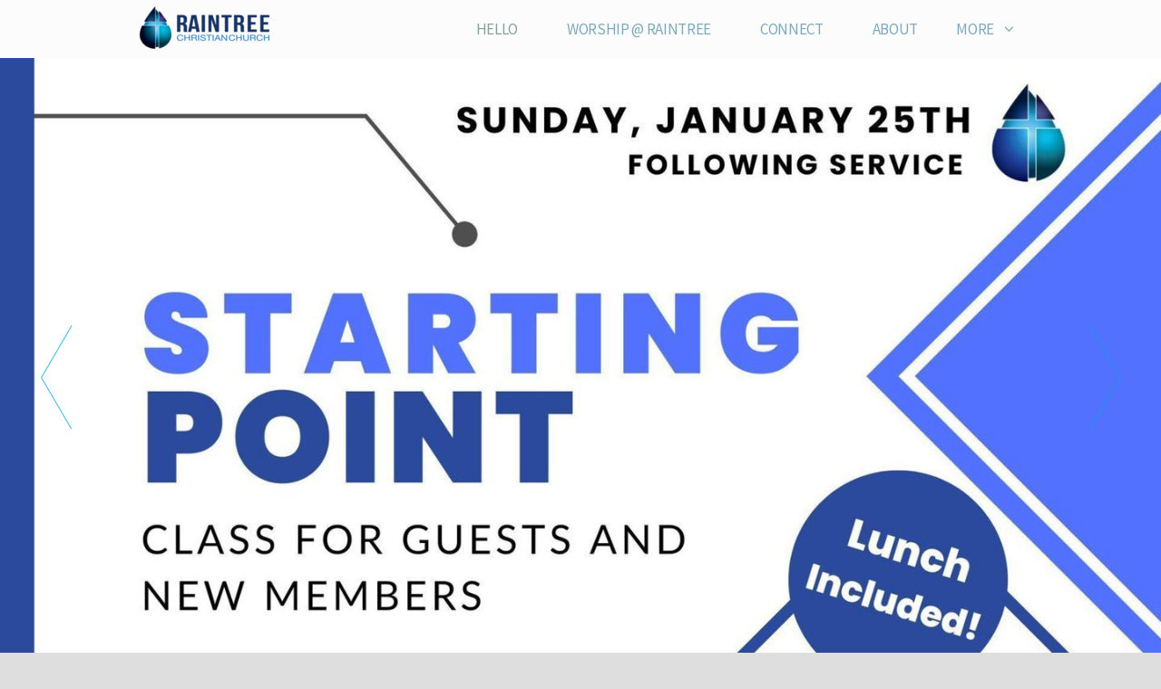

--- FILE ---
content_type: text/html
request_url: https://raintreechristian.org/
body_size: 29947
content:
<!DOCTYPE html>
<!-- tag: 26.0.62 | ref: bad13ae17 -->
<html>
  <head>
    <meta charset="utf-8">
    
    <title>Raintree Christian Church | Hello</title>
<meta name="description" content="Belong &amp; Become - “You Know That The Rulers Of This World Lord It Over People, And Officials Flaunt Their Authority Over Those Under Them.  But Among You It" />
<meta property="og:title" content="Raintree Christian Church | Hello" />
<meta property="og:description" content="Belong &amp; Become - “You Know That The Rulers Of This World Lord It Over People, And Officials Flaunt Their Authority Over Those Under Them.  But Among You It" />
<meta property="og:type" content="website" />
<meta property="og:url" content="https://raintreechristian.org/hello" />
<meta property="og:image" content="https://s3.amazonaws.com/media.cloversites.com/fe/fe72b354-7c65-43d2-a100-4a26c5bbde3a/gallery/slides/0ee5c722-4915-4669-adcd-d8a823b3d552.jpg" />
<meta name="twitter:card" content="summary_large_image" />
<meta name="twitter:title" content="Raintree Christian Church | Hello" />
<meta name="twitter:description" content="Belong &amp; Become - “You Know That The Rulers Of This World Lord It Over People, And Officials Flaunt Their Authority Over Those Under Them.  But Among You It" />
<meta name="twitter:image" content="https://s3.amazonaws.com/media.cloversites.com/fe/fe72b354-7c65-43d2-a100-4a26c5bbde3a/gallery/slides/0ee5c722-4915-4669-adcd-d8a823b3d552.jpg" />
    <meta name="viewport" content="width=device-width, initial-scale=1.0, maximum-scale=1.0, user-scalable=no" />

    <link rel="shortcut icon" type="image/x-icon" href="https://s3.amazonaws.com/media.cloversites.com/fe/fe72b354-7c65-43d2-a100-4a26c5bbde3a/favicons/1474469149-just-raindrop.ico">

    <link rel="stylesheet" media="all" href="https://cdn.cloversites.com/production/websites/application-2bcce868e9ecfb6e823536cc735d148692d206c63f81a06c7f037be829b462a9.css" data_turbolinks_track="true" debug="false" />


    <link rel="stylesheet" media="all" href="https://cdn.cloversites.com/production/websites/designs/zion/base-8cd9597679be4988227a11fee8f2ecb4007aaf3efa751ec7a117ffe2d4aafb32.css" debug="false" />

    <script src="https://cdn.cloversites.com/production/websites/application-73c579df8ac31110f0b4fce5da584fa873208a32a374563cc27afe33fca3c7fc.js" class="clover" data_turbolinks_track="true" debug="false"></script>
    <script src="https://cdn.cloversites.com/production/websites/designs/zion/base-f78f0f583e152fa235ca51f99bab70d1aeb59675de57c78bcef18b5a2e8a5a5f.js" debug="false" data-turbolinks-track="true" class="clover"></script>


    <script>
//<![CDATA[

      var __REACT_ON_RAILS_EVENT_HANDLERS_RAN_ONCE__ = true

//]]>
</script>
    



      <link rel="stylesheet" media="screen" href="https://fonts.googleapis.com/css?family=Source+Sans+Pro:400,700,400italic,700italic&amp;subset=latin,latin-ext" class="clover" />
      <link rel="stylesheet" media="screen" href="https://assets.cloversites.com/fonts/picker/aleo/aleolight.css" class="clover" />
      <link rel="stylesheet" media="screen" href="https://fonts.googleapis.com/css?family=Source+Sans+Pro:300,600,300italic,600italic&amp;subset=latin,latin-ext" class="clover" />

      <style id="color-css">:root{--subpalette1-bg:#dedede;--subpalette1-accent:#0ba6d9;--subpalette1-text:#438097;--subpalette1-header:#005878;--subpalette1-link:#84a19e;--subpalette1-btn-bg:#005878;--subpalette1-btn-text:#000;--subpalette1-gal-btn:#0ba6d9;--subpalette1-input-border:#005878;--subpalette1-input-unselected:#005878;--subpalette1-input-selected:#005878;--subpalette1-tabs-list-border:#84a19e;--subpalette1-tabs-list-bg:rgba(255,255,255,0.9);--subpalette1-tabs-list-text:rgba(0,88,120,0.5);--subpalette1-tabs-list-text-active:#005878;--subpalette1-accordion-bg:rgba(255,255,255,0.9);--subpalette1-accordion-text:rgba(0,88,120,0.5);--subpalette2-bg:#424242;--subpalette2-accent:#0ba6d9;--subpalette2-text:#afafaf;--subpalette2-header:#dedede;--subpalette2-link:#84a19e;--subpalette2-btn-bg:#0ba6d9;--subpalette2-btn-text:#dedede;--subpalette2-gal-btn:#0ba6d9;--subpalette2-input-border:#0ba6d9;--subpalette2-input-unselected:#dedede;--subpalette2-input-selected:#0ba6d9;--subpalette2-tabs-list-border:#84a19e;--subpalette2-tabs-list-bg:rgba(255,255,255,0.9);--subpalette2-tabs-list-text:rgba(0,88,120,0.5);--subpalette2-tabs-list-text-active:#005878;--subpalette2-accordion-bg:rgba(255,255,255,0.9);--subpalette2-accordion-text:rgba(0,88,120,0.5);--subpalette3-bg:#fff;--subpalette3-accent:#0ba6d9;--subpalette3-text:#4d8aa1;--subpalette3-header:#005878;--subpalette3-link:#84a19e;--subpalette3-btn-bg:#0ba6d9;--subpalette3-btn-text:#005878;--subpalette3-gal-btn:#2a2a2a;--subpalette3-input-border:#0ba6d9;--subpalette3-input-unselected:#005878;--subpalette3-input-selected:#0ba6d9;--subpalette3-tabs-list-border:#84a19e;--subpalette3-tabs-list-bg:rgba(255,255,255,0.9);--subpalette3-tabs-list-text:rgba(0,88,120,0.5);--subpalette3-tabs-list-text-active:#005878;--subpalette3-accordion-bg:rgba(255,255,255,0.9);--subpalette3-accordion-text:rgba(0,88,120,0.5);--subpalette4-bg:#0ba6d9;--subpalette4-accent:#dedede;--subpalette4-text:#9fcddd;--subpalette4-header:#dedede;--subpalette4-link:#9eb5b3;--subpalette4-btn-bg:#dedede;--subpalette4-btn-text:#bfbfbf;--subpalette4-gal-btn:#fff;--subpalette4-input-border:#dedede;--subpalette4-input-unselected:#dedede;--subpalette4-input-selected:#dedede;--subpalette4-tabs-list-border:#005878;--subpalette4-tabs-list-bg:rgba(255,255,255,0.9);--subpalette4-tabs-list-text:rgba(0,88,120,0.5);--subpalette4-tabs-list-text-active:#005878;--subpalette4-accordion-bg:rgba(255,255,255,0.9);--subpalette4-accordion-text:rgba(0,88,120,0.5);--nav-subpalette-bg:#fff;--nav-subpalette-text:#005878;--nav-subpalette-accent:#84a19e}.palette .site-section.header{background-color:rgba(255,255,255,0.9)}.palette .site-section.header:hover{background-color:#fff}.palette .site-section.header .main-navigation a,.palette .site-section.header .main-navigation button{color:rgba(0,88,120,0.5)}.palette .site-section.header .main-navigation a:focus,.palette .site-section.header .main-navigation a:hover,.palette .site-section.header .main-navigation button:focus,.palette .site-section.header .main-navigation button:hover{color:#005878}.palette .site-section.header .main-navigation .selected>a{color:#84a19e}.palette .site-section.header .main-navigation .has-sub a:after,.palette .site-section.header .main-navigation #more-nav-button:after{border-top-color:#fff}.palette .site-section.header .main-navigation li ul li{background-color:#fff}.palette .site-section.header .main-navigation li ul:after,.palette .site-section.header .main-navigation li ul:before{background-color:#fff}.palette.mobile-nav-background #main-content.noscroll:before{background-color:#fff}.palette #mobile-nav-button-container{background-color:rgba(255,255,255,0.9)}.palette #mobile-nav-button-container .mobile-nav-icon span{background-color:#005878}.palette #mobile-navigation .main-navigation{background-color:#fff;color:#005878}.palette #mobile-navigation:before{box-shadow:0 20px 15px -15px #fff inset}.palette #mobile-navigation:after{box-shadow:0 -20px 15px -15px #fff inset}.palette #mobile-navigation li,.palette #mobile-navigation .cover-up{background-color:#fff}.palette #mobile-navigation a{color:#005878}.palette #mobile-navigation li.selected:not(.has-sub)>a{color:#84a19e}.palette #mobile-navigation .sub-navigation{background-color:#fff;border-color:#84a19e;box-shadow:inset 0 -11px 0 -1px #fff,inset 0 11px 0 -1px #fff,inset 0 -12px 0 -1px rgba(0,88,120,0.15),inset 0 12px 0 -1px rgba(0,88,120,0.15)}.palette #mobile-navigation .sub-navigation li{background-color:#fff}.palette #mobile-navigation .sub-navigation a{color:#005878}.palette #mobile-navigation .sub-navigation li.selected a{color:#84a19e}.palette #mobile-navigation .sub-navigation .sub-nav-main:after{border-bottom-color:#bfd5dd}.palette #mobile-navigation .sub-navigation:before{border-top-color:#fff}.palette.mobile-nav-background #mobile-navigation{box-shadow:0 0 0 1000px #fff}.palette .site-section.subpalette1{background-color:#dedede}.palette .site-section.subpalette1 .bg-helper .bg-opacity{background-color:#dedede}.palette .site-section.subpalette1.bg-fade.bg-fade-down .bg-helper:after{background-color:transparent;background-image:-webkit-linear-gradient(top, rgba(222,222,222,0) 3%,#dedede 97%);background-image:linear-gradient(to bottom, rgba(222,222,222,0) 3%,#dedede 97%)}.palette .site-section.subpalette1.bg-fade.bg-fade-up .bg-helper:after{background-color:transparent;background-image:-webkit-linear-gradient(top, #dedede 3%,rgba(222,222,222,0) 97%);background-image:linear-gradient(to bottom, #dedede 3%,rgba(222,222,222,0) 97%)}.palette .site-section.subpalette1.bg-fade.bg-fade-right .bg-helper:after{background-color:transparent;background-image:-webkit-linear-gradient(top, rgba(222,222,222,0) 3%,#dedede 97%);background-image:linear-gradient(to right, rgba(222,222,222,0) 3%,#dedede 97%)}.palette .site-section.subpalette1.bg-fade.bg-fade-left .bg-helper:after{background-color:transparent;background-image:-webkit-linear-gradient(top, #dedede 3%,rgba(222,222,222,0) 97%);background-image:linear-gradient(to right, #dedede 3%,rgba(222,222,222,0) 97%)}.palette .site-section.subpalette1 .content-wrapper{color:#438097}.palette .site-section.subpalette1 img,.palette .site-section.subpalette1 .list-item{border-color:#0ba6d9}.palette .site-section.subpalette1 header{color:#005878;border-bottom-color:#0ba6d9}.palette .site-section.subpalette1 a{color:#84a19e}.palette .site-section.subpalette1 a:focus,.palette .site-section.subpalette1 a:hover{color:#a5c0bd}.palette .site-section.subpalette1 .group,.palette .site-section.subpalette1 .photo-content,.palette .site-section.subpalette1 .text-content{border-color:#0ba6d9}.palette .site-section.subpalette1 #clover-icon{fill:#438097}.palette .site-section.subpalette1 .sites-button{background-color:transparent;border-color:#005878;color:#000}.palette .site-section.subpalette1 a:focus .sites-button,.palette .site-section.subpalette1 a:hover .sites-button,.palette .site-section.subpalette1 .sites-button:focus,.palette .site-section.subpalette1 .sites-button:hover{background-color:#0ba6d9;border-color:#0ba6d9}.palette .site-section.subpalette1 .slick button:before,.palette .site-section.subpalette1 .slick-dots li button:before{color:#0ba6d9}.palette .site-section.subpalette1 .slick-dots li button{background-color:#0ba6d9}.palette .site-section.subpalette1.list .diamond-photo-decoration:before,.palette .site-section.subpalette1.list .diamond-accent:before{border-color:#005878}.palette .site-section.subpalette1.list .diamond-photo-decoration:after,.palette .site-section.subpalette1.list .diamond-accent:after{border-color:#bac8cd}.palette .site-section.subpalette1.list.grid-layout .list-item{background-color:#d1d1d1;border-color:#f0f0f0}.palette .site-section.subpalette1.list.grid-layout .list-group:before{background:-moz-linear-gradient(top, rgba(11,166,217,0.2) 0%, rgba(26,112,140,0.2) 100%);background:-webkit-gradient(linear, left top, left bottom, color-stop(0%, rgba(11,166,217,0.2)), color-stop(100%, rgba(26,112,140,0.2)));background:-webkit-linear-gradient(top, rgba(11,166,217,0.2) 0%, rgba(26,112,140,0.2) 100%);background:-o-linear-gradient(top, rgba(11,166,217,0.2) 0%, rgba(26,112,140,0.2) 100%);background:-ms-linear-gradient(top, rgba(11,166,217,0.2) 0%, rgba(26,112,140,0.2) 100%);background:linear-gradient(to bottom, rgba(11,166,217,0.2) 0%, rgba(26,112,140,0.2) 100%);border-color:#f0f0f0}.palette .site-section.subpalette1.list.grid-layout .list-group:after{background:-moz-linear-gradient(top, rgba(11,166,217,0.2) 0%, rgba(26,112,140,0.2) 100%);background:-webkit-gradient(linear, left top, left bottom, color-stop(0%, rgba(11,166,217,0.2)), color-stop(100%, rgba(26,112,140,0.2)));background:-webkit-linear-gradient(top, rgba(11,166,217,0.2) 0%, rgba(26,112,140,0.2) 100%);background:-o-linear-gradient(top, rgba(11,166,217,0.2) 0%, rgba(26,112,140,0.2) 100%);background:-ms-linear-gradient(top, rgba(11,166,217,0.2) 0%, rgba(26,112,140,0.2) 100%);background:linear-gradient(to bottom, rgba(11,166,217,0.2) 0%, rgba(26,112,140,0.2) 100%)}.palette .site-section.subpalette1.list.list-layout .list-group:before{background-color:#005878}.palette .site-section.subpalette1.list.list-layout .list-container:before,.palette .site-section.subpalette1.list.list-layout .list-container:after{background-color:#005878}.palette .site-section.subpalette1.media .media-attachment-popup{background-color:#e6e6e6;box-shadow:0 0 50px rgba(0,0,0,0.1)}.palette .site-section.subpalette1.media .media-attachment-popup:before{border-top-color:#e6e6e6}.palette .site-section.subpalette1.media .media-attachment-popup li{border-color:#fff}.palette .site-section.subpalette1.media .media-attachment-popup a{color:#4d8aa1}.palette .site-section.subpalette1.media .media-attachment-popup a:focus,.palette .site-section.subpalette1.media .media-attachment-popup a:hover{color:#7badc0}.palette .site-section.subpalette1.media .plyr--audio .plyr__controls,.palette .site-section.subpalette1.media .plyr--audio .plyr__control{background-color:#fff;color:#4d8aa1}.palette .site-section.subpalette1.media .plyr--audio .plyr__menu__container{background-color:#fff}.palette .site-section.subpalette1.media .plyr--audio .plyr__menu__container::after{border-top-color:rgba(255,255,255,0.9)}.palette .site-section.subpalette1.media .plyr--audio .plyr__menu__container .plyr__control--forward::after{border-left-color:rgba(77,138,161,0.8)}.palette .site-section.subpalette1.media .media-player{background-color:#fff;color:#4d8aa1;box-shadow:0 0 50px rgba(0,0,0,0.04)}.palette .site-section.subpalette1.media .media-player header{color:#4d8aa1}.palette .site-section.subpalette1.media .media-footer{border-top-color:rgba(77,138,161,0.2)}.palette .site-section.subpalette1.media .media-header div.text-content,.palette .site-section.subpalette1.media .media-footer button,.palette .site-section.subpalette1.media .media-footer .download-button{color:#4d8aa1}.palette .site-section.subpalette1.media .media-header div.text-content:focus,.palette .site-section.subpalette1.media .media-header div.text-content:hover,.palette .site-section.subpalette1.media .media-footer button:focus,.palette .site-section.subpalette1.media .media-footer button:hover,.palette .site-section.subpalette1.media .media-footer .download-button:focus,.palette .site-section.subpalette1.media .media-footer .download-button:hover{color:#7badc0}.palette .site-section.subpalette1.media .media-description{color:rgba(77,138,161,0.6)}.palette .site-section.subpalette1.media .media-card{box-shadow:0 0 30px rgba(0,0,0,0.03)}.palette .site-section.subpalette1.media .media-card.selected:before,.palette .site-section.subpalette1.media .media-card.selected .card-image:before{box-shadow:0 0 0 2px #005878}@media (min-width: 768px){.palette .site-section.subpalette1.media .media-card header{color:#4d8aa1}.palette .site-section.subpalette1.media .media-card.selected:before,.palette .site-section.subpalette1.media .media-card.selected .card-image:before{box-shadow:0 0 0 2px #4d8aa1}.palette .site-section.subpalette1.media .media-card .card-image,.palette .site-section.subpalette1.media .media-card .card-body{background-color:#fff;color:#4d8aa1}}.palette .site-section.subpalette1.media .media-grid li,.palette .site-section.subpalette1.media .media-list li{border-color:rgba(77,138,161,0.1)}.palette .site-section.subpalette1.media .media-list-container .card-body{background-color:transparent}.palette .site-section.subpalette1 a.event-info-container{color:inherit}.palette .site-section.subpalette1 .event-info-image-border::before{border-color:#005878}.palette .site-section.subpalette1 .event-info-image-border::after{border-color:#bac8cd}.palette .site-section.subpalette1 .event-tile-item{background-color:#d1d1d1;border-color:#f0f0f0;box-shadow:0 2px 10px rgba(0,0,0,0.25)}.palette .site-section.subpalette1 .fc-body{box-shadow:0 2px 10px rgba(0,0,0,0.25)}.palette .site-section.subpalette1 .fc-body .fc-day{border-color:rgba(67,128,151,0.5);background-color:#d1d1d1}.palette .site-section.subpalette1 a.fc-day-grid-event{background-color:transparent;border-color:transparent;color:#438097}.palette .site-section.subpalette1 a.fc-day-grid-event.fc-not-end,.palette .site-section.subpalette1 a.fc-day-grid-event.fc-not-start,.palette .site-section.subpalette1 a.fc-day-grid-event.event-calendar-day-event-long{background-color:#0ba6d9;color:#fff}.palette .site-section.subpalette1 .event-calendar-list-back{color:#84a19e}.palette .site-section.subpalette1 .event-calendar-list-back:focus,.palette .site-section.subpalette1 .event-calendar-list-back:hover{color:#a5c0bd}@media all and (max-width: 768px){.palette .site-section.subpalette1 .event-list-item{background-color:#d1d1d1;border-color:#f0f0f0;box-shadow:0 2px 10px rgba(0,0,0,0.25)}.palette .site-section.subpalette1 .fc-day-number.fc-has-events{color:#0ba6d9}.palette .site-section.subpalette1 .fc-day-number.fc-has-events::before{color:#005878}.palette .site-section.subpalette1 .fc-day-number.fc-has-events::after{color:#bac8cd}}.palette .site-section.subpalette1.event-details{color:#438097}.palette .site-section.subpalette1.event-details img.main-event-thumbnail{box-shadow:0 20px 40px 10px rgba(0,0,0,0.1),0 26px 50px 0 rgba(0,0,0,0.24)}.palette .site-section.subpalette1.event-details .calendar-location svg path{stroke:#438097}.palette .site-section.subpalette1.event-details .calendar-location svg path+path{stroke:#005878}.palette .site-section.subpalette1.event-details .calendar-location svg circle{stroke:#005878}.palette .site-section.subpalette1.livestream .next_live_stream_title,.palette .site-section.subpalette1.livestream .live_stream_title,.palette .site-section.subpalette1.livestream .desc div{color:#438097 !important}.palette .site-section.subpalette1.form .section-header i{color:#84a19e;transition:color .2s}.palette .site-section.subpalette1.form .section-header i:focus,.palette .site-section.subpalette1.form .section-header i:hover{color:#a5c0bd}.palette .site-section.subpalette1.form .modal .modal-dialog .modal-dialog,.palette .site-section.subpalette1.form .modal-backdrop{background-color:#dedede}.palette .site-section.subpalette1.form .modal .modal-dialog{color:#438097}.palette .site-section.subpalette1.form .nav-tabs>li>a{color:inherit}.palette .site-section.subpalette1.form .nav-tabs>li>a:focus,.palette .site-section.subpalette1.form .nav-tabs>li>a:hover{color:inherit}.palette .site-section.subpalette1.form .nav-tabs>li:not(.active)>a{opacity:.5}.palette .site-section.subpalette1.form .nav-tabs>li.active>a{border-bottom-color:#0ba6d9}.palette .site-section.subpalette1.form .form-tabs .no-active-tab .nav-tabs>li.active>a{opacity:.5;border-bottom-color:transparent}.palette .site-section.subpalette1.form .intl-tel-input .country-list{color:#525252}.palette .site-section.subpalette1.form .draggable-file-upload button{color:#84a19e}.palette .site-section.subpalette1.form .draggable-file-upload button:focus,.palette .site-section.subpalette1.form .draggable-file-upload button:hover{color:#a5c0bd}.palette .site-section.subpalette1.form .file-progress-bar{background-color:rgba(67,128,151,0.25)}.palette .site-section.subpalette1.form .file-progress{background-color:#84a19e}.palette .site-section.subpalette1.form .modal .modal-dialog .modal-btn:not(.sites-button),.palette .site-section.subpalette1.form .login-actions .btn:not(.sites-button),.palette .site-section.subpalette1.form .btn.mb-action:not(.sites-button),.palette .site-section.subpalette1.form .btn-action .btn:not(.sites-button),.palette .site-section.subpalette1.form .clear-selection{color:#84a19e}.palette .site-section.subpalette1.form .modal .modal-dialog .modal-btn:not(.sites-button):focus,.palette .site-section.subpalette1.form .modal .modal-dialog .modal-btn:not(.sites-button):hover,.palette .site-section.subpalette1.form .login-actions .btn:not(.sites-button):focus,.palette .site-section.subpalette1.form .login-actions .btn:not(.sites-button):hover,.palette .site-section.subpalette1.form .btn.mb-action:not(.sites-button):focus,.palette .site-section.subpalette1.form .btn.mb-action:not(.sites-button):hover,.palette .site-section.subpalette1.form .btn-action .btn:not(.sites-button):focus,.palette .site-section.subpalette1.form .btn-action .btn:not(.sites-button):hover,.palette .site-section.subpalette1.form .clear-selection:focus,.palette .site-section.subpalette1.form .clear-selection:hover{color:#a5c0bd}.palette .site-section.subpalette1.form .signup-slot-categories>span.active,.palette .site-section.subpalette1.form .signup-slot-categories .category-selected .more-categories{border-bottom-color:#0ba6d9}.palette .site-section.subpalette1.form .recurring-selector{border-bottom-color:rgba(0,88,120,0.5)}.palette .site-section.subpalette1.form .recurring-selector>span.active{border-bottom-color:#0ba6d9}.palette .site-section.subpalette1.form .formbuilder-step .step-index,.palette .site-section.subpalette1.form .formbuilder-step .bottom-vertical-line{background-color:#91afbb}.palette .site-section.subpalette1.form .formbuilder-step .step-index,.palette .site-section.subpalette1.form .step-dropdown-header .step-index{color:#dedede}.palette .site-section.subpalette1.form .panel-group .panel-heading .panel-title>a{background-color:#005878;color:#000}.palette .site-section.subpalette1.form .card-header{background-color:#005878;color:#000}.palette .site-section.subpalette1.form .installments-table .table-header{border-bottom:1px solid #005878}.palette .site-section.subpalette1.form .installments-table .table-row .dropdown-toggle{color:inherit}.palette .site-section.subpalette1.form .installments-table .table-row .dropdown>button:focus,.palette .site-section.subpalette1.form .installments-table .table-row .dropdown>button:hover,.palette .site-section.subpalette1.form .installments-table .table-row .dropdown.show>button{background-color:rgba(67,128,151,0.25)}.palette .site-section.subpalette1.form .k-pager-numbers .k-state-selected{background-color:#84a19e;color:#dedede}.palette .site-section.subpalette1.form .recurring-selector>span.active{border-bottom-color:#005878}.palette .site-section.subpalette1.form .formbuilder-step.active .step-index,.palette .site-section.subpalette1.form .step-dropdown-header .step-index{background-color:#005878}.palette .site-section.subpalette1.form .login-dropdown .dropdown-toggle.btn{background-color:#005878;color:#000}.palette .site-section.subpalette1 .sites-PrayerList__PostDate{opacity:.6}.palette .site-section.subpalette1 .sites-PrayerList__ContactInfoButton{color:currentColor}.palette .site-section.subpalette1 .sites-PrayerList__ContactInfoButton svg{fill:currentColor}.palette .site-section.subpalette1 .sites-PrayerList__Acknowledge svg{fill:#438097}.palette .site-section.subpalette1.tabs .tabs-list{background-color:rgba(255,255,255,0.9);color:rgba(0,88,120,0.5)}.palette .site-section.subpalette1.tabs .tab-title:focus,.palette .site-section.subpalette1.tabs .tab-title:hover,.palette .site-section.subpalette1.tabs .tab-title[aria-selected="true"]{border-color:#84a19e;color:#005878}.palette .site-section.subpalette1.tabs .tab-title:not([aria-selected="true"]){border-color:transparent}.palette .site-section.subpalette1.accordion .accordion-container>ul>li{background-color:rgba(255,255,255,0.9);color:rgba(0,88,120,0.5)}.palette .site-section.subpalette1.accordion .accordion-title,.palette .site-section.subpalette1.accordion .close-accordion{color:inherit}.palette .site-section.subpalette1.subpalette2{background-image:url("https://s3.amazonaws.com/assets.cloversites.com/textures/diamond-bg-light.png")}.palette .site-section.subpalette1.subpalette2 .bar-divider{background:-moz-linear-gradient(left, rgba(11,166,217,0) 0%, #0ba6d9 50%, rgba(11,166,217,0) 100%);background:-webkit-gradient(linear, left top, right top, color-stop(0%, rgba(11,166,217,0)), color-stop(50%, #0ba6d9), color-stop(100%, rgba(11,166,217,0)));background:-webkit-linear-gradient(left, rgba(11,166,217,0) 0%, #0ba6d9 50%, rgba(11,166,217,0) 100%);background:-o-linear-gradient(left, rgba(11,166,217,0) 0%, #0ba6d9 50%, rgba(11,166,217,0) 100%);background:-ms-linear-gradient(left, rgba(11,166,217,0) 0%, #0ba6d9 50%, rgba(11,166,217,0) 100%);background:linear-gradient(to right, rgba(11,166,217,0) 0%, #0ba6d9 50%, rgba(11,166,217,0) 100%)}.palette .site-section.subpalette1.subpalette2 .diamond-divider:after{border-top-color:#0ba6d9}.palette .site-section.subpalette1.subpalette2 .diamond-divider:before{border-bottom-color:#196077}.palette .site-section.subpalette1.subpalette2 .arrow-divider{border-top-color:#fff}.palette .site-section.subpalette1 .diamond-accent.accent-color{background-color:#0ba6d9}.palette .site-section.subpalette1 .diamond-accent.accent-color.opacity2,.palette .site-section.subpalette1 .diamond-accent.accent-color.opacity2:before,.palette .site-section.subpalette1 .diamond-accent.accent-color.opacity2:after{background-color:rgba(11,166,217,0.02)}.palette .site-section.subpalette1 .diamond-accent.accent-color.opacity5,.palette .site-section.subpalette1 .diamond-accent.accent-color.opacity5:before,.palette .site-section.subpalette1 .diamond-accent.accent-color.opacity5:after{background-color:rgba(11,166,217,0.05)}.palette .site-section.subpalette1 .diamond-accent.accent-color.opacity10,.palette .site-section.subpalette1 .diamond-accent.accent-color.opacity10:before,.palette .site-section.subpalette1 .diamond-accent.accent-color.opacity10:after{background-color:rgba(11,166,217,0.1)}.palette .site-section.subpalette1 .diamond-accent.accent-color.opacity25,.palette .site-section.subpalette1 .diamond-accent.accent-color.opacity25:before,.palette .site-section.subpalette1 .diamond-accent.accent-color.opacity25:after{background-color:rgba(11,166,217,0.25)}.palette .site-section.subpalette1 .diamond-accent.accent-color.opacity50,.palette .site-section.subpalette1 .diamond-accent.accent-color.opacity50:before,.palette .site-section.subpalette1 .diamond-accent.accent-color.opacity50:after{background-color:rgba(11,166,217,0.5)}.palette .site-section.subpalette1 .diamond-accent.accent-color.opacity75,.palette .site-section.subpalette1 .diamond-accent.accent-color.opacity75:before,.palette .site-section.subpalette1 .diamond-accent.accent-color.opacity75:after{background-color:rgba(11,166,217,0.75)}.palette .site-section.subpalette1 .diamond-accent.header-color{background-color:#005878}.palette .site-section.subpalette1 .diamond-accent.header-color.opacity2,.palette .site-section.subpalette1 .diamond-accent.header-color.opacity2:before,.palette .site-section.subpalette1 .diamond-accent.header-color.opacity2:after{background-color:rgba(0,88,120,0.02)}.palette .site-section.subpalette1 .diamond-accent.header-color.opacity5,.palette .site-section.subpalette1 .diamond-accent.header-color.opacity5:before,.palette .site-section.subpalette1 .diamond-accent.header-color.opacity5:after{background-color:rgba(0,88,120,0.05)}.palette .site-section.subpalette1 .diamond-accent.header-color.opacity10,.palette .site-section.subpalette1 .diamond-accent.header-color.opacity10:before,.palette .site-section.subpalette1 .diamond-accent.header-color.opacity10:after{background-color:rgba(0,88,120,0.1)}.palette .site-section.subpalette1 .diamond-accent.header-color.opacity25,.palette .site-section.subpalette1 .diamond-accent.header-color.opacity25:before,.palette .site-section.subpalette1 .diamond-accent.header-color.opacity25:after{background-color:rgba(0,88,120,0.25)}.palette .site-section.subpalette1 .diamond-accent.header-color.opacity50,.palette .site-section.subpalette1 .diamond-accent.header-color.opacity50:before,.palette .site-section.subpalette1 .diamond-accent.header-color.opacity50:after{background-color:rgba(0,88,120,0.5)}.palette .site-section.subpalette1 .diamond-accent.header-color.opacity75,.palette .site-section.subpalette1 .diamond-accent.header-color.opacity75:before,.palette .site-section.subpalette1 .diamond-accent.header-color.opacity75:after{background-color:rgba(0,88,120,0.75)}.palette .site-section.subpalette1 .search-select .input-group-btn button{color:inherit}.palette .site-section.subpalette1 .checkbox>.control-label{color:inherit !important;opacity:1 !important}.palette .site-section.subpalette1 .digital-signature-field .click-to-sign,.palette .site-section.subpalette1 .digital-signature-field .sign-style-clicked,.palette .site-section.subpalette1 .digital-signature-field .sigCanvas{border-color:#000;background-color:#fff;color:#000}.palette .site-section.subpalette1 .digital-signature-field .overlay-canvas .fms-pagination-arrow-right,.palette .site-section.subpalette1 .digital-signature-field .overlay-canvas .fms-plus,.palette .site-section.subpalette1 .digital-signature-field .overlay-canvas .fms-cancel{color:#000}.palette .site-section.subpalette1 .iti__arrow{border-top-color:inherit;border-bottom-color:inherit}.palette .site-section.subpalette1 .iti__country-name{color:#525252}.palette .site-section.subpalette1 .has-error .legend,.palette .site-section.subpalette1 .has-error.form-group .control-label,.palette .site-section.subpalette1 .has-error.sites-PrayerForm__SubmissionMessage{color:#fd5b63}.palette .site-section.subpalette1 .has-error.form-group .form-help,.palette .site-section.subpalette1 .has-error.form-group .helper,.palette .site-section.subpalette1 .has-error.checkbox .form-help,.palette .site-section.subpalette1 .has-error.checkbox .helper,.palette .site-section.subpalette1 .has-error.radio .form-help,.palette .site-section.subpalette1 .has-error.radio .helper{color:#fd5b63}.palette .site-section.subpalette1 .pop-over .pop-over-container{background-color:#dedede;color:#438097}.palette .site-section.subpalette1 .pop-over .pop-over-container .filter-option{transition:color 0.2s, background-color 0.2s}.palette .site-section.subpalette1 .pop-over .pop-over-container .filter-option:hover{background-color:rgba(0,88,120,0.25)}.palette .site-section.subpalette1 .form-group .dropdown-menu,.palette .site-section.subpalette1 .login-details .dropdown-menu{background-color:#dedede}.palette .site-section.subpalette1 .form-group .dropdown-menu>li>a,.palette .site-section.subpalette1 .form-group .dropdown-menu>li>a:focus,.palette .site-section.subpalette1 .form-group .dropdown-menu>li>a:hover,.palette .site-section.subpalette1 .login-details .dropdown-menu>li>a,.palette .site-section.subpalette1 .login-details .dropdown-menu>li>a:focus,.palette .site-section.subpalette1 .login-details .dropdown-menu>li>a:hover{color:#438097}.palette .site-section.subpalette1 .form-group .dropdown-menu>li>a:focus,.palette .site-section.subpalette1 .form-group .dropdown-menu>li>a:hover,.palette .site-section.subpalette1 .login-details .dropdown-menu>li>a:focus,.palette .site-section.subpalette1 .login-details .dropdown-menu>li>a:hover{background-color:rgba(0,88,120,0.25)}.palette .site-section.subpalette1 .form-group .ui-select-choices,.palette .site-section.subpalette1 .login-details .ui-select-choices{background-color:#dedede}.palette .site-section.subpalette1 .form-group .ui-select-choices-row,.palette .site-section.subpalette1 .form-group .ui-select-choices-row:focus,.palette .site-section.subpalette1 .form-group .ui-select-choices-row:hover,.palette .site-section.subpalette1 .login-details .ui-select-choices-row,.palette .site-section.subpalette1 .login-details .ui-select-choices-row:focus,.palette .site-section.subpalette1 .login-details .ui-select-choices-row:hover{color:#438097}.palette .site-section.subpalette1 .form-group .ui-select-choices-row:focus,.palette .site-section.subpalette1 .form-group .ui-select-choices-row:hover,.palette .site-section.subpalette1 .login-details .ui-select-choices-row:focus,.palette .site-section.subpalette1 .login-details .ui-select-choices-row:hover{background-color:rgba(0,88,120,0.25)}.palette .site-section.subpalette1 .form-group .ui-select-choices-row.active,.palette .site-section.subpalette1 .login-details .ui-select-choices-row.active{color:#dedede;background-color:#005878}.palette .site-section.subpalette1 .ss__menu,.palette .site-section.subpalette1 .slot-category-dropdown{background-color:#dedede}.palette .site-section.subpalette1 .ss__option--is-focused,.palette .site-section.subpalette1 .slot-category-dropdown>span:hover{background-color:rgba(0,88,120,0.25)}.palette .site-section.subpalette1 .ss__option--is-selected,.palette .site-section.subpalette1 .slot-category-dropdown>span.active{color:#dedede;background-color:#005878}.palette .site-section.subpalette1 .checkbox .helper,.palette .site-section.subpalette1 .radio .helper{border-color:currentColor}.palette .site-section.subpalette1 .checkbox label:hover .helper,.palette .site-section.subpalette1 .checkbox input:checked ~ .helper,.palette .site-section.subpalette1 .radio label:hover .helper,.palette .site-section.subpalette1 .radio input:checked ~ .helper{border-color:#005878}.palette .site-section.subpalette1 .checkbox .helper::before{color:#005878}.palette .site-section.subpalette1 .radio .helper::before{background-color:#005878}.palette .site-section.subpalette1 .sites-input,.palette .site-section.subpalette1 .sites-input-group-addon{color:#005878}.palette .site-section.subpalette1 .sites-input{border-color:#005878}.palette .site-section.subpalette1 .sites-input::placeholder{color:rgba(0,88,120,0.5)}.palette .site-section.subpalette1 .radio-btn{border-color:#005878}.palette .site-section.subpalette1 .radio-btn .input-group-radio,.palette .site-section.subpalette1 .radio-btn .item-amount{background-color:#005878;color:#dedede}.palette .site-section.subpalette1 .radio-btn .item-amount.user-amount .form-control{border-color:#dedede;color:#dedede}.palette .site-section.subpalette1 .radio-btn.item-selected{border-color:#005878}.palette .site-section.subpalette1 .radio-btn.item-selected .input-group-radio,.palette .site-section.subpalette1 .radio-btn.item-selected .item-amount{background-color:#005878;color:#dedede}.palette .site-section.subpalette1 .radio-btn.item-selected .item-amount.user-amount .form-control{border-color:#dedede;color:#dedede}.palette .site-section.subpalette1 .slots .slot{background-color:#005878;border-color:#005878;color:#dedede}.palette .site-section.subpalette1 .slots .slot.active{background-color:#005878;border-color:#005878;color:#dedede}.palette .site-section.subpalette1 .setup-partial-payment .partial-type-picker{border-color:#005878}.palette .site-section.subpalette1 .setup-partial-payment .partial-type-picker span{color:#438097}.palette .site-section.subpalette1 .setup-partial-payment .partial-type-picker span.active{background-color:#005878;color:#dedede}.palette .site-section.subpalette1 .payment-methods .choose-payment-method .payment-method .btn{border-color:rgba(0,88,120,0.25);color:#438097}.palette .site-section.subpalette1 .payment-methods .choose-payment-method .payment-method .btn.active{border-color:#005878}.palette .site-section.subpalette1 .form-group .control-label{color:#005878;opacity:0.4}.palette .site-section.subpalette1 .form-group .radio label.control-label{color:#438097;opacity:1}.palette .site-section.subpalette1 .form-group input,.palette .site-section.subpalette1 .form-group textarea,.palette .site-section.subpalette1 .form-group select,.palette .site-section.subpalette1 .form-group .dropdown-toggle,.palette .site-section.subpalette1 .form-group .ui-select-toggle,.palette .site-section.subpalette1 .form-group .ss__control{border:1px solid #005878}.palette .site-section.subpalette1 .form-group input:focus,.palette .site-section.subpalette1 .form-group textarea:focus,.palette .site-section.subpalette1 .form-group select:focus,.palette .site-section.subpalette1 .form-group .dropdown-toggle:focus,.palette .site-section.subpalette1 .form-group .ui-select-toggle:focus,.palette .site-section.subpalette1 .form-group .ss__control:focus{border:1px solid #0ba6d9}.palette .site-section.subpalette1 .form-group select:focus,.palette .site-section.subpalette1 .form-group input:focus,.palette .site-section.subpalette1 .form-group input.valid,.palette .site-section.subpalette1 .form-group textarea:focus,.palette .site-section.subpalette1 .form-group textarea.valid,.palette .site-section.subpalette1 .form-group .has-success input,.palette .site-section.subpalette1 .form-group .has-success select,.palette .site-section.subpalette1 .form-group .has-success textarea{color:#0ba6d9}.palette .site-section.subpalette1 .dropdown-toggle{color:inherit}.palette .site-section.subpalette1 .radio-btn,.palette .site-section.subpalette1 .slots .slot{opacity:.7}.palette .site-section.subpalette1 .radio-btn.item-selected,.palette .site-section.subpalette1 .slots .slot.active{opacity:1}.palette .site-section.subpalette1 .has-error input,.palette .site-section.subpalette1 .has-error textarea,.palette .site-section.subpalette1 .has-error select{border-color:#fd5b63}.palette .site-section.subpalette1 .pagination a{color:#438097}.palette .site-section.subpalette1 .pagination a:before,.palette .site-section.subpalette1 .pagination a:after{border-color:#438097}.palette .site-alerts.subpalette1 .site-alert{background-color:#0ba6d9;color:#fff}.palette .site-alerts.subpalette1 .site-alert .site-alert-dismiss{color:#fff}.palette .site-alerts.subpalette1 .sites-button{background-color:transparent;border-color:#005878;color:#000}.palette .site-alerts.subpalette1 a:focus .sites-button,.palette .site-alerts.subpalette1 a:hover .sites-button,.palette .site-alerts.subpalette1 .sites-button:focus,.palette .site-alerts.subpalette1 .sites-button:hover{background-color:#0ba6d9;border-color:#0ba6d9}.palette .site-alerts.subpalette1 button.site-alerts-show-more{background-color:#dedede}.palette .site-section.subpalette2{background-color:#424242}.palette .site-section.subpalette2 .bg-helper .bg-opacity{background-color:#424242}.palette .site-section.subpalette2.bg-fade.bg-fade-down .bg-helper:after{background-color:transparent;background-image:-webkit-linear-gradient(top, rgba(66,66,66,0) 3%,#424242 97%);background-image:linear-gradient(to bottom, rgba(66,66,66,0) 3%,#424242 97%)}.palette .site-section.subpalette2.bg-fade.bg-fade-up .bg-helper:after{background-color:transparent;background-image:-webkit-linear-gradient(top, #424242 3%,rgba(66,66,66,0) 97%);background-image:linear-gradient(to bottom, #424242 3%,rgba(66,66,66,0) 97%)}.palette .site-section.subpalette2.bg-fade.bg-fade-right .bg-helper:after{background-color:transparent;background-image:-webkit-linear-gradient(top, rgba(66,66,66,0) 3%,#424242 97%);background-image:linear-gradient(to right, rgba(66,66,66,0) 3%,#424242 97%)}.palette .site-section.subpalette2.bg-fade.bg-fade-left .bg-helper:after{background-color:transparent;background-image:-webkit-linear-gradient(top, #424242 3%,rgba(66,66,66,0) 97%);background-image:linear-gradient(to right, #424242 3%,rgba(66,66,66,0) 97%)}.palette .site-section.subpalette2 .content-wrapper{color:#afafaf}.palette .site-section.subpalette2 img,.palette .site-section.subpalette2 .list-item{border-color:#0ba6d9}.palette .site-section.subpalette2 header{color:#dedede;border-bottom-color:#0ba6d9}.palette .site-section.subpalette2 a{color:#84a19e}.palette .site-section.subpalette2 a:focus,.palette .site-section.subpalette2 a:hover{color:#a5c0bd}.palette .site-section.subpalette2 .group,.palette .site-section.subpalette2 .photo-content,.palette .site-section.subpalette2 .text-content{border-color:#0ba6d9}.palette .site-section.subpalette2 #clover-icon{fill:#afafaf}.palette .site-section.subpalette2 .sites-button{background-color:transparent;border-color:#0ba6d9;color:#dedede}.palette .site-section.subpalette2 a:focus .sites-button,.palette .site-section.subpalette2 a:hover .sites-button,.palette .site-section.subpalette2 .sites-button:focus,.palette .site-section.subpalette2 .sites-button:hover{background-color:#0ba6d9;border-color:#0ba6d9}.palette .site-section.subpalette2 .slick button:before,.palette .site-section.subpalette2 .slick-dots li button:before{color:#0ba6d9}.palette .site-section.subpalette2 .slick-dots li button{background-color:#0ba6d9}.palette .site-section.subpalette2.list .diamond-photo-decoration:before,.palette .site-section.subpalette2.list .diamond-accent:before{border-color:#dedede}.palette .site-section.subpalette2.list .diamond-photo-decoration:after,.palette .site-section.subpalette2.list .diamond-accent:after{border-color:#5b5b5b}.palette .site-section.subpalette2.list.grid-layout .list-item{background-color:#353535;border-color:#555353}.palette .site-section.subpalette2.list.grid-layout .list-group:before{background:-moz-linear-gradient(top, rgba(11,166,217,0.2) 0%, rgba(26,112,140,0.2) 100%);background:-webkit-gradient(linear, left top, left bottom, color-stop(0%, rgba(11,166,217,0.2)), color-stop(100%, rgba(26,112,140,0.2)));background:-webkit-linear-gradient(top, rgba(11,166,217,0.2) 0%, rgba(26,112,140,0.2) 100%);background:-o-linear-gradient(top, rgba(11,166,217,0.2) 0%, rgba(26,112,140,0.2) 100%);background:-ms-linear-gradient(top, rgba(11,166,217,0.2) 0%, rgba(26,112,140,0.2) 100%);background:linear-gradient(to bottom, rgba(11,166,217,0.2) 0%, rgba(26,112,140,0.2) 100%);border-color:#555353}.palette .site-section.subpalette2.list.grid-layout .list-group:after{background:-moz-linear-gradient(top, rgba(11,166,217,0.2) 0%, rgba(26,112,140,0.2) 100%);background:-webkit-gradient(linear, left top, left bottom, color-stop(0%, rgba(11,166,217,0.2)), color-stop(100%, rgba(26,112,140,0.2)));background:-webkit-linear-gradient(top, rgba(11,166,217,0.2) 0%, rgba(26,112,140,0.2) 100%);background:-o-linear-gradient(top, rgba(11,166,217,0.2) 0%, rgba(26,112,140,0.2) 100%);background:-ms-linear-gradient(top, rgba(11,166,217,0.2) 0%, rgba(26,112,140,0.2) 100%);background:linear-gradient(to bottom, rgba(11,166,217,0.2) 0%, rgba(26,112,140,0.2) 100%)}.palette .site-section.subpalette2.list.list-layout .list-group:before{background-color:#dedede}.palette .site-section.subpalette2.list.list-layout .list-container:before,.palette .site-section.subpalette2.list.list-layout .list-container:after{background-color:#dedede}.palette .site-section.subpalette2.media .media-attachment-popup{background-color:#c5c5c5;box-shadow:0 0 50px rgba(0,0,0,0.1)}.palette .site-section.subpalette2.media .media-attachment-popup:before{border-top-color:#c5c5c5}.palette .site-section.subpalette2.media .media-attachment-popup li{border-color:#fff}.palette .site-section.subpalette2.media .media-attachment-popup a{color:#438097}.palette .site-section.subpalette2.media .media-attachment-popup a:focus,.palette .site-section.subpalette2.media .media-attachment-popup a:hover{color:#6aa6bd}.palette .site-section.subpalette2.media .plyr--audio .plyr__controls,.palette .site-section.subpalette2.media .plyr--audio .plyr__control{background-color:#dedede;color:#438097}.palette .site-section.subpalette2.media .plyr--audio .plyr__menu__container{background-color:#dedede}.palette .site-section.subpalette2.media .plyr--audio .plyr__menu__container::after{border-top-color:rgba(222,222,222,0.9)}.palette .site-section.subpalette2.media .plyr--audio .plyr__menu__container .plyr__control--forward::after{border-left-color:rgba(67,128,151,0.8)}.palette .site-section.subpalette2.media .media-player{background-color:#dedede;color:#438097;box-shadow:0 0 50px rgba(0,0,0,0.04)}.palette .site-section.subpalette2.media .media-player header{color:#438097}.palette .site-section.subpalette2.media .media-footer{border-top-color:rgba(67,128,151,0.2)}.palette .site-section.subpalette2.media .media-header div.text-content,.palette .site-section.subpalette2.media .media-footer button,.palette .site-section.subpalette2.media .media-footer .download-button{color:#438097}.palette .site-section.subpalette2.media .media-header div.text-content:focus,.palette .site-section.subpalette2.media .media-header div.text-content:hover,.palette .site-section.subpalette2.media .media-footer button:focus,.palette .site-section.subpalette2.media .media-footer button:hover,.palette .site-section.subpalette2.media .media-footer .download-button:focus,.palette .site-section.subpalette2.media .media-footer .download-button:hover{color:#6aa6bd}.palette .site-section.subpalette2.media .media-description{color:rgba(67,128,151,0.6)}.palette .site-section.subpalette2.media .media-card{box-shadow:0 0 30px rgba(0,0,0,0.03)}.palette .site-section.subpalette2.media .media-card.selected:before,.palette .site-section.subpalette2.media .media-card.selected .card-image:before{box-shadow:0 0 0 2px #dedede}@media (min-width: 768px){.palette .site-section.subpalette2.media .media-card header{color:#438097}.palette .site-section.subpalette2.media .media-card.selected:before,.palette .site-section.subpalette2.media .media-card.selected .card-image:before{box-shadow:0 0 0 2px #438097}.palette .site-section.subpalette2.media .media-card .card-image,.palette .site-section.subpalette2.media .media-card .card-body{background-color:#dedede;color:#438097}}.palette .site-section.subpalette2.media .media-grid li,.palette .site-section.subpalette2.media .media-list li{border-color:rgba(67,128,151,0.1)}.palette .site-section.subpalette2.media .media-list-container .card-body{background-color:transparent}.palette .site-section.subpalette2 a.event-info-container{color:inherit}.palette .site-section.subpalette2 .event-info-image-border::before{border-color:#dedede}.palette .site-section.subpalette2 .event-info-image-border::after{border-color:#5b5b5b}.palette .site-section.subpalette2 .event-tile-item{background-color:#353535;border-color:#555353;box-shadow:0 2px 10px rgba(0,0,0,0.25)}.palette .site-section.subpalette2 .fc-body{box-shadow:0 2px 10px rgba(0,0,0,0.25)}.palette .site-section.subpalette2 .fc-body .fc-day{border-color:rgba(175,175,175,0.5);background-color:#353535}.palette .site-section.subpalette2 a.fc-day-grid-event{background-color:transparent;border-color:transparent;color:#afafaf}.palette .site-section.subpalette2 a.fc-day-grid-event.fc-not-end,.palette .site-section.subpalette2 a.fc-day-grid-event.fc-not-start,.palette .site-section.subpalette2 a.fc-day-grid-event.event-calendar-day-event-long{background-color:#0ba6d9;color:#fff}.palette .site-section.subpalette2 .event-calendar-list-back{color:#84a19e}.palette .site-section.subpalette2 .event-calendar-list-back:focus,.palette .site-section.subpalette2 .event-calendar-list-back:hover{color:#a5c0bd}@media all and (max-width: 768px){.palette .site-section.subpalette2 .event-list-item{background-color:#353535;border-color:#555353;box-shadow:0 2px 10px rgba(0,0,0,0.25)}.palette .site-section.subpalette2 .fc-day-number.fc-has-events{color:#0ba6d9}.palette .site-section.subpalette2 .fc-day-number.fc-has-events::before{color:#dedede}.palette .site-section.subpalette2 .fc-day-number.fc-has-events::after{color:#5b5b5b}}.palette .site-section.subpalette2.event-details{color:#afafaf}.palette .site-section.subpalette2.event-details img.main-event-thumbnail{box-shadow:0 20px 40px 10px rgba(0,0,0,0.1),0 26px 50px 0 rgba(0,0,0,0.24)}.palette .site-section.subpalette2.event-details .calendar-location svg path{stroke:#afafaf}.palette .site-section.subpalette2.event-details .calendar-location svg path+path{stroke:#0ba6d9}.palette .site-section.subpalette2.event-details .calendar-location svg circle{stroke:#0ba6d9}.palette .site-section.subpalette2.livestream .next_live_stream_title,.palette .site-section.subpalette2.livestream .live_stream_title,.palette .site-section.subpalette2.livestream .desc div{color:#afafaf !important}.palette .site-section.subpalette2.form .section-header i{color:#84a19e;transition:color .2s}.palette .site-section.subpalette2.form .section-header i:focus,.palette .site-section.subpalette2.form .section-header i:hover{color:#a5c0bd}.palette .site-section.subpalette2.form .modal .modal-dialog .modal-dialog,.palette .site-section.subpalette2.form .modal-backdrop{background-color:#424242}.palette .site-section.subpalette2.form .modal .modal-dialog{color:#afafaf}.palette .site-section.subpalette2.form .nav-tabs>li>a{color:inherit}.palette .site-section.subpalette2.form .nav-tabs>li>a:focus,.palette .site-section.subpalette2.form .nav-tabs>li>a:hover{color:inherit}.palette .site-section.subpalette2.form .nav-tabs>li:not(.active)>a{opacity:.5}.palette .site-section.subpalette2.form .nav-tabs>li.active>a{border-bottom-color:#0ba6d9}.palette .site-section.subpalette2.form .form-tabs .no-active-tab .nav-tabs>li.active>a{opacity:.5;border-bottom-color:transparent}.palette .site-section.subpalette2.form .intl-tel-input .country-list{color:#525252}.palette .site-section.subpalette2.form .draggable-file-upload button{color:#84a19e}.palette .site-section.subpalette2.form .draggable-file-upload button:focus,.palette .site-section.subpalette2.form .draggable-file-upload button:hover{color:#a5c0bd}.palette .site-section.subpalette2.form .file-progress-bar{background-color:rgba(175,175,175,0.25)}.palette .site-section.subpalette2.form .file-progress{background-color:#84a19e}.palette .site-section.subpalette2.form .modal .modal-dialog .modal-btn:not(.sites-button),.palette .site-section.subpalette2.form .login-actions .btn:not(.sites-button),.palette .site-section.subpalette2.form .btn.mb-action:not(.sites-button),.palette .site-section.subpalette2.form .btn-action .btn:not(.sites-button),.palette .site-section.subpalette2.form .clear-selection{color:#84a19e}.palette .site-section.subpalette2.form .modal .modal-dialog .modal-btn:not(.sites-button):focus,.palette .site-section.subpalette2.form .modal .modal-dialog .modal-btn:not(.sites-button):hover,.palette .site-section.subpalette2.form .login-actions .btn:not(.sites-button):focus,.palette .site-section.subpalette2.form .login-actions .btn:not(.sites-button):hover,.palette .site-section.subpalette2.form .btn.mb-action:not(.sites-button):focus,.palette .site-section.subpalette2.form .btn.mb-action:not(.sites-button):hover,.palette .site-section.subpalette2.form .btn-action .btn:not(.sites-button):focus,.palette .site-section.subpalette2.form .btn-action .btn:not(.sites-button):hover,.palette .site-section.subpalette2.form .clear-selection:focus,.palette .site-section.subpalette2.form .clear-selection:hover{color:#a5c0bd}.palette .site-section.subpalette2.form .signup-slot-categories>span.active,.palette .site-section.subpalette2.form .signup-slot-categories .category-selected .more-categories{border-bottom-color:#0ba6d9}.palette .site-section.subpalette2.form .recurring-selector{border-bottom-color:rgba(11,166,217,0.5)}.palette .site-section.subpalette2.form .recurring-selector>span.active{border-bottom-color:#0ba6d9}.palette .site-section.subpalette2.form .formbuilder-step .step-index,.palette .site-section.subpalette2.form .formbuilder-step .bottom-vertical-line{background-color:#797979}.palette .site-section.subpalette2.form .formbuilder-step .step-index,.palette .site-section.subpalette2.form .step-dropdown-header .step-index{color:#424242}.palette .site-section.subpalette2.form .panel-group .panel-heading .panel-title>a{background-color:#0ba6d9;color:#dedede}.palette .site-section.subpalette2.form .card-header{background-color:#0ba6d9;color:#dedede}.palette .site-section.subpalette2.form .installments-table .table-header{border-bottom:1px solid #0ba6d9}.palette .site-section.subpalette2.form .installments-table .table-row .dropdown-toggle{color:inherit}.palette .site-section.subpalette2.form .installments-table .table-row .dropdown>button:focus,.palette .site-section.subpalette2.form .installments-table .table-row .dropdown>button:hover,.palette .site-section.subpalette2.form .installments-table .table-row .dropdown.show>button{background-color:rgba(175,175,175,0.25)}.palette .site-section.subpalette2.form .k-pager-numbers .k-state-selected{background-color:#84a19e;color:#424242}.palette .site-section.subpalette2.form .recurring-selector>span.active{border-bottom-color:#0ba6d9}.palette .site-section.subpalette2.form .formbuilder-step.active .step-index,.palette .site-section.subpalette2.form .step-dropdown-header .step-index{background-color:#0ba6d9}.palette .site-section.subpalette2.form .login-dropdown .dropdown-toggle.btn{background-color:#0ba6d9;color:#dedede}.palette .site-section.subpalette2 .sites-PrayerList__PostDate{opacity:.6}.palette .site-section.subpalette2 .sites-PrayerList__ContactInfoButton{color:currentColor}.palette .site-section.subpalette2 .sites-PrayerList__ContactInfoButton svg{fill:currentColor}.palette .site-section.subpalette2 .sites-PrayerList__Acknowledge svg{fill:#afafaf}.palette .site-section.subpalette2.tabs .tabs-list{background-color:rgba(255,255,255,0.9);color:rgba(0,88,120,0.5)}.palette .site-section.subpalette2.tabs .tab-title:focus,.palette .site-section.subpalette2.tabs .tab-title:hover,.palette .site-section.subpalette2.tabs .tab-title[aria-selected="true"]{border-color:#84a19e;color:#005878}.palette .site-section.subpalette2.tabs .tab-title:not([aria-selected="true"]){border-color:transparent}.palette .site-section.subpalette2.accordion .accordion-container>ul>li{background-color:rgba(255,255,255,0.9);color:rgba(0,88,120,0.5)}.palette .site-section.subpalette2.accordion .accordion-title,.palette .site-section.subpalette2.accordion .close-accordion{color:inherit}.palette .site-section.subpalette2.subpalette2{background-image:url("https://s3.amazonaws.com/assets.cloversites.com/textures/diamond-bg-dark.png")}.palette .site-section.subpalette2.subpalette2 .bar-divider{background:-moz-linear-gradient(left, rgba(11,166,217,0) 0%, #0ba6d9 50%, rgba(11,166,217,0) 100%);background:-webkit-gradient(linear, left top, right top, color-stop(0%, rgba(11,166,217,0)), color-stop(50%, #0ba6d9), color-stop(100%, rgba(11,166,217,0)));background:-webkit-linear-gradient(left, rgba(11,166,217,0) 0%, #0ba6d9 50%, rgba(11,166,217,0) 100%);background:-o-linear-gradient(left, rgba(11,166,217,0) 0%, #0ba6d9 50%, rgba(11,166,217,0) 100%);background:-ms-linear-gradient(left, rgba(11,166,217,0) 0%, #0ba6d9 50%, rgba(11,166,217,0) 100%);background:linear-gradient(to right, rgba(11,166,217,0) 0%, #0ba6d9 50%, rgba(11,166,217,0) 100%)}.palette .site-section.subpalette2.subpalette2 .diamond-divider:after{border-top-color:#0ba6d9}.palette .site-section.subpalette2.subpalette2 .diamond-divider:before{border-bottom-color:#196077}.palette .site-section.subpalette2.subpalette2 .arrow-divider{border-top-color:#fff}.palette .site-section.subpalette2 .diamond-accent.accent-color{background-color:#0ba6d9}.palette .site-section.subpalette2 .diamond-accent.accent-color.opacity2,.palette .site-section.subpalette2 .diamond-accent.accent-color.opacity2:before,.palette .site-section.subpalette2 .diamond-accent.accent-color.opacity2:after{background-color:rgba(11,166,217,0.02)}.palette .site-section.subpalette2 .diamond-accent.accent-color.opacity5,.palette .site-section.subpalette2 .diamond-accent.accent-color.opacity5:before,.palette .site-section.subpalette2 .diamond-accent.accent-color.opacity5:after{background-color:rgba(11,166,217,0.05)}.palette .site-section.subpalette2 .diamond-accent.accent-color.opacity10,.palette .site-section.subpalette2 .diamond-accent.accent-color.opacity10:before,.palette .site-section.subpalette2 .diamond-accent.accent-color.opacity10:after{background-color:rgba(11,166,217,0.1)}.palette .site-section.subpalette2 .diamond-accent.accent-color.opacity25,.palette .site-section.subpalette2 .diamond-accent.accent-color.opacity25:before,.palette .site-section.subpalette2 .diamond-accent.accent-color.opacity25:after{background-color:rgba(11,166,217,0.25)}.palette .site-section.subpalette2 .diamond-accent.accent-color.opacity50,.palette .site-section.subpalette2 .diamond-accent.accent-color.opacity50:before,.palette .site-section.subpalette2 .diamond-accent.accent-color.opacity50:after{background-color:rgba(11,166,217,0.5)}.palette .site-section.subpalette2 .diamond-accent.accent-color.opacity75,.palette .site-section.subpalette2 .diamond-accent.accent-color.opacity75:before,.palette .site-section.subpalette2 .diamond-accent.accent-color.opacity75:after{background-color:rgba(11,166,217,0.75)}.palette .site-section.subpalette2 .diamond-accent.header-color{background-color:#dedede}.palette .site-section.subpalette2 .diamond-accent.header-color.opacity2,.palette .site-section.subpalette2 .diamond-accent.header-color.opacity2:before,.palette .site-section.subpalette2 .diamond-accent.header-color.opacity2:after{background-color:rgba(222,222,222,0.02)}.palette .site-section.subpalette2 .diamond-accent.header-color.opacity5,.palette .site-section.subpalette2 .diamond-accent.header-color.opacity5:before,.palette .site-section.subpalette2 .diamond-accent.header-color.opacity5:after{background-color:rgba(222,222,222,0.05)}.palette .site-section.subpalette2 .diamond-accent.header-color.opacity10,.palette .site-section.subpalette2 .diamond-accent.header-color.opacity10:before,.palette .site-section.subpalette2 .diamond-accent.header-color.opacity10:after{background-color:rgba(222,222,222,0.1)}.palette .site-section.subpalette2 .diamond-accent.header-color.opacity25,.palette .site-section.subpalette2 .diamond-accent.header-color.opacity25:before,.palette .site-section.subpalette2 .diamond-accent.header-color.opacity25:after{background-color:rgba(222,222,222,0.25)}.palette .site-section.subpalette2 .diamond-accent.header-color.opacity50,.palette .site-section.subpalette2 .diamond-accent.header-color.opacity50:before,.palette .site-section.subpalette2 .diamond-accent.header-color.opacity50:after{background-color:rgba(222,222,222,0.5)}.palette .site-section.subpalette2 .diamond-accent.header-color.opacity75,.palette .site-section.subpalette2 .diamond-accent.header-color.opacity75:before,.palette .site-section.subpalette2 .diamond-accent.header-color.opacity75:after{background-color:rgba(222,222,222,0.75)}.palette .site-section.subpalette2 .search-select .input-group-btn button{color:inherit}.palette .site-section.subpalette2 .checkbox>.control-label{color:inherit !important;opacity:1 !important}.palette .site-section.subpalette2 .digital-signature-field .click-to-sign,.palette .site-section.subpalette2 .digital-signature-field .sign-style-clicked,.palette .site-section.subpalette2 .digital-signature-field .sigCanvas{border-color:#000;background-color:#fff;color:#000}.palette .site-section.subpalette2 .digital-signature-field .overlay-canvas .fms-pagination-arrow-right,.palette .site-section.subpalette2 .digital-signature-field .overlay-canvas .fms-plus,.palette .site-section.subpalette2 .digital-signature-field .overlay-canvas .fms-cancel{color:#000}.palette .site-section.subpalette2 .iti__arrow{border-top-color:inherit;border-bottom-color:inherit}.palette .site-section.subpalette2 .iti__country-name{color:#525252}.palette .site-section.subpalette2 .has-error .legend,.palette .site-section.subpalette2 .has-error.form-group .control-label,.palette .site-section.subpalette2 .has-error.sites-PrayerForm__SubmissionMessage{color:#fd5b63}.palette .site-section.subpalette2 .has-error.form-group .form-help,.palette .site-section.subpalette2 .has-error.form-group .helper,.palette .site-section.subpalette2 .has-error.checkbox .form-help,.palette .site-section.subpalette2 .has-error.checkbox .helper,.palette .site-section.subpalette2 .has-error.radio .form-help,.palette .site-section.subpalette2 .has-error.radio .helper{color:#fd5b63}.palette .site-section.subpalette2 .pop-over .pop-over-container{background-color:#424242;color:#afafaf}.palette .site-section.subpalette2 .pop-over .pop-over-container .filter-option{transition:color 0.2s, background-color 0.2s}.palette .site-section.subpalette2 .pop-over .pop-over-container .filter-option:hover{background-color:rgba(11,166,217,0.25)}.palette .site-section.subpalette2 .form-group .dropdown-menu,.palette .site-section.subpalette2 .login-details .dropdown-menu{background-color:#424242}.palette .site-section.subpalette2 .form-group .dropdown-menu>li>a,.palette .site-section.subpalette2 .form-group .dropdown-menu>li>a:focus,.palette .site-section.subpalette2 .form-group .dropdown-menu>li>a:hover,.palette .site-section.subpalette2 .login-details .dropdown-menu>li>a,.palette .site-section.subpalette2 .login-details .dropdown-menu>li>a:focus,.palette .site-section.subpalette2 .login-details .dropdown-menu>li>a:hover{color:#afafaf}.palette .site-section.subpalette2 .form-group .dropdown-menu>li>a:focus,.palette .site-section.subpalette2 .form-group .dropdown-menu>li>a:hover,.palette .site-section.subpalette2 .login-details .dropdown-menu>li>a:focus,.palette .site-section.subpalette2 .login-details .dropdown-menu>li>a:hover{background-color:rgba(11,166,217,0.25)}.palette .site-section.subpalette2 .form-group .ui-select-choices,.palette .site-section.subpalette2 .login-details .ui-select-choices{background-color:#424242}.palette .site-section.subpalette2 .form-group .ui-select-choices-row,.palette .site-section.subpalette2 .form-group .ui-select-choices-row:focus,.palette .site-section.subpalette2 .form-group .ui-select-choices-row:hover,.palette .site-section.subpalette2 .login-details .ui-select-choices-row,.palette .site-section.subpalette2 .login-details .ui-select-choices-row:focus,.palette .site-section.subpalette2 .login-details .ui-select-choices-row:hover{color:#afafaf}.palette .site-section.subpalette2 .form-group .ui-select-choices-row:focus,.palette .site-section.subpalette2 .form-group .ui-select-choices-row:hover,.palette .site-section.subpalette2 .login-details .ui-select-choices-row:focus,.palette .site-section.subpalette2 .login-details .ui-select-choices-row:hover{background-color:rgba(11,166,217,0.25)}.palette .site-section.subpalette2 .form-group .ui-select-choices-row.active,.palette .site-section.subpalette2 .login-details .ui-select-choices-row.active{color:#424242;background-color:#0ba6d9}.palette .site-section.subpalette2 .ss__menu,.palette .site-section.subpalette2 .slot-category-dropdown{background-color:#424242}.palette .site-section.subpalette2 .ss__option--is-focused,.palette .site-section.subpalette2 .slot-category-dropdown>span:hover{background-color:rgba(11,166,217,0.25)}.palette .site-section.subpalette2 .ss__option--is-selected,.palette .site-section.subpalette2 .slot-category-dropdown>span.active{color:#424242;background-color:#0ba6d9}.palette .site-section.subpalette2 .checkbox .helper,.palette .site-section.subpalette2 .radio .helper{border-color:currentColor}.palette .site-section.subpalette2 .checkbox label:hover .helper,.palette .site-section.subpalette2 .checkbox input:checked ~ .helper,.palette .site-section.subpalette2 .radio label:hover .helper,.palette .site-section.subpalette2 .radio input:checked ~ .helper{border-color:#0ba6d9}.palette .site-section.subpalette2 .checkbox .helper::before{color:#0ba6d9}.palette .site-section.subpalette2 .radio .helper::before{background-color:#0ba6d9}.palette .site-section.subpalette2 .sites-input,.palette .site-section.subpalette2 .sites-input-group-addon{color:#0ba6d9}.palette .site-section.subpalette2 .sites-input{border-color:#0ba6d9}.palette .site-section.subpalette2 .sites-input::placeholder{color:rgba(11,166,217,0.5)}.palette .site-section.subpalette2 .radio-btn{border-color:#dedede}.palette .site-section.subpalette2 .radio-btn .input-group-radio,.palette .site-section.subpalette2 .radio-btn .item-amount{background-color:#dedede;color:#424242}.palette .site-section.subpalette2 .radio-btn .item-amount.user-amount .form-control{border-color:#424242;color:#424242}.palette .site-section.subpalette2 .radio-btn.item-selected{border-color:#0ba6d9}.palette .site-section.subpalette2 .radio-btn.item-selected .input-group-radio,.palette .site-section.subpalette2 .radio-btn.item-selected .item-amount{background-color:#0ba6d9;color:#424242}.palette .site-section.subpalette2 .radio-btn.item-selected .item-amount.user-amount .form-control{border-color:#424242;color:#424242}.palette .site-section.subpalette2 .slots .slot{background-color:#dedede;border-color:#dedede;color:#424242}.palette .site-section.subpalette2 .slots .slot.active{background-color:#0ba6d9;border-color:#0ba6d9;color:#424242}.palette .site-section.subpalette2 .setup-partial-payment .partial-type-picker{border-color:#0ba6d9}.palette .site-section.subpalette2 .setup-partial-payment .partial-type-picker span{color:#afafaf}.palette .site-section.subpalette2 .setup-partial-payment .partial-type-picker span.active{background-color:#0ba6d9;color:#424242}.palette .site-section.subpalette2 .payment-methods .choose-payment-method .payment-method .btn{border-color:rgba(11,166,217,0.25);color:#afafaf}.palette .site-section.subpalette2 .payment-methods .choose-payment-method .payment-method .btn.active{border-color:#0ba6d9}.palette .site-section.subpalette2 .form-group .control-label{color:#0ba6d9;opacity:0.4}.palette .site-section.subpalette2 .form-group .radio label.control-label{color:#afafaf;opacity:1}.palette .site-section.subpalette2 .form-group input,.palette .site-section.subpalette2 .form-group textarea,.palette .site-section.subpalette2 .form-group select,.palette .site-section.subpalette2 .form-group .dropdown-toggle,.palette .site-section.subpalette2 .form-group .ui-select-toggle,.palette .site-section.subpalette2 .form-group .ss__control{border:1px solid #0ba6d9}.palette .site-section.subpalette2 .form-group input:focus,.palette .site-section.subpalette2 .form-group textarea:focus,.palette .site-section.subpalette2 .form-group select:focus,.palette .site-section.subpalette2 .form-group .dropdown-toggle:focus,.palette .site-section.subpalette2 .form-group .ui-select-toggle:focus,.palette .site-section.subpalette2 .form-group .ss__control:focus{border:1px solid #0ba6d9}.palette .site-section.subpalette2 .form-group select:focus,.palette .site-section.subpalette2 .form-group input:focus,.palette .site-section.subpalette2 .form-group input.valid,.palette .site-section.subpalette2 .form-group textarea:focus,.palette .site-section.subpalette2 .form-group textarea.valid,.palette .site-section.subpalette2 .form-group .has-success input,.palette .site-section.subpalette2 .form-group .has-success select,.palette .site-section.subpalette2 .form-group .has-success textarea{color:#0ba6d9}.palette .site-section.subpalette2 .dropdown-toggle{color:inherit}.palette .site-section.subpalette2 .radio-btn,.palette .site-section.subpalette2 .slots .slot{opacity:.7}.palette .site-section.subpalette2 .radio-btn.item-selected,.palette .site-section.subpalette2 .slots .slot.active{opacity:1}.palette .site-section.subpalette2 .has-error input,.palette .site-section.subpalette2 .has-error textarea,.palette .site-section.subpalette2 .has-error select{border-color:#fd5b63}.palette .site-section.subpalette2 .pagination a{color:#afafaf}.palette .site-section.subpalette2 .pagination a:before,.palette .site-section.subpalette2 .pagination a:after{border-color:#afafaf}.palette .site-alerts.subpalette2 .site-alert{background-color:#0ba6d9;color:#fff}.palette .site-alerts.subpalette2 .site-alert .site-alert-dismiss{color:#fff}.palette .site-alerts.subpalette2 .sites-button{background-color:transparent;border-color:#0ba6d9;color:#dedede}.palette .site-alerts.subpalette2 a:focus .sites-button,.palette .site-alerts.subpalette2 a:hover .sites-button,.palette .site-alerts.subpalette2 .sites-button:focus,.palette .site-alerts.subpalette2 .sites-button:hover{background-color:#0ba6d9;border-color:#0ba6d9}.palette .site-alerts.subpalette2 button.site-alerts-show-more{background-color:#424242}.palette .site-section.subpalette3{background-color:#fff}.palette .site-section.subpalette3 .bg-helper .bg-opacity{background-color:#fff}.palette .site-section.subpalette3.bg-fade.bg-fade-down .bg-helper:after{background-color:transparent;background-image:-webkit-linear-gradient(top, rgba(255,255,255,0) 3%,#fff 97%);background-image:linear-gradient(to bottom, rgba(255,255,255,0) 3%,#fff 97%)}.palette .site-section.subpalette3.bg-fade.bg-fade-up .bg-helper:after{background-color:transparent;background-image:-webkit-linear-gradient(top, #fff 3%,rgba(255,255,255,0) 97%);background-image:linear-gradient(to bottom, #fff 3%,rgba(255,255,255,0) 97%)}.palette .site-section.subpalette3.bg-fade.bg-fade-right .bg-helper:after{background-color:transparent;background-image:-webkit-linear-gradient(top, rgba(255,255,255,0) 3%,#fff 97%);background-image:linear-gradient(to right, rgba(255,255,255,0) 3%,#fff 97%)}.palette .site-section.subpalette3.bg-fade.bg-fade-left .bg-helper:after{background-color:transparent;background-image:-webkit-linear-gradient(top, #fff 3%,rgba(255,255,255,0) 97%);background-image:linear-gradient(to right, #fff 3%,rgba(255,255,255,0) 97%)}.palette .site-section.subpalette3 .content-wrapper{color:#4d8aa1}.palette .site-section.subpalette3 img,.palette .site-section.subpalette3 .list-item{border-color:#0ba6d9}.palette .site-section.subpalette3 header{color:#005878;border-bottom-color:#0ba6d9}.palette .site-section.subpalette3 a{color:#84a19e}.palette .site-section.subpalette3 a:focus,.palette .site-section.subpalette3 a:hover{color:#a5c0bd}.palette .site-section.subpalette3 .group,.palette .site-section.subpalette3 .photo-content,.palette .site-section.subpalette3 .text-content{border-color:#0ba6d9}.palette .site-section.subpalette3 #clover-icon{fill:#4d8aa1}.palette .site-section.subpalette3 .sites-button{background-color:transparent;border-color:#0ba6d9;color:#005878}.palette .site-section.subpalette3 a:focus .sites-button,.palette .site-section.subpalette3 a:hover .sites-button,.palette .site-section.subpalette3 .sites-button:focus,.palette .site-section.subpalette3 .sites-button:hover{background-color:#0ba6d9;border-color:#0ba6d9}.palette .site-section.subpalette3 .slick button:before,.palette .site-section.subpalette3 .slick-dots li button:before{color:#2a2a2a}.palette .site-section.subpalette3 .slick-dots li button{background-color:#2a2a2a}.palette .site-section.subpalette3.list .diamond-photo-decoration:before,.palette .site-section.subpalette3.list .diamond-accent:before{border-color:#005878}.palette .site-section.subpalette3.list .diamond-photo-decoration:after,.palette .site-section.subpalette3.list .diamond-accent:after{border-color:#d6e4e9}.palette .site-section.subpalette3.list.grid-layout .list-item{background-color:#f2f2f2;border-color:#fff}.palette .site-section.subpalette3.list.grid-layout .list-group:before{background:-moz-linear-gradient(top, rgba(11,166,217,0.2) 0%, rgba(26,112,140,0.2) 100%);background:-webkit-gradient(linear, left top, left bottom, color-stop(0%, rgba(11,166,217,0.2)), color-stop(100%, rgba(26,112,140,0.2)));background:-webkit-linear-gradient(top, rgba(11,166,217,0.2) 0%, rgba(26,112,140,0.2) 100%);background:-o-linear-gradient(top, rgba(11,166,217,0.2) 0%, rgba(26,112,140,0.2) 100%);background:-ms-linear-gradient(top, rgba(11,166,217,0.2) 0%, rgba(26,112,140,0.2) 100%);background:linear-gradient(to bottom, rgba(11,166,217,0.2) 0%, rgba(26,112,140,0.2) 100%);border-color:#fff}.palette .site-section.subpalette3.list.grid-layout .list-group:after{background:-moz-linear-gradient(top, rgba(11,166,217,0.2) 0%, rgba(26,112,140,0.2) 100%);background:-webkit-gradient(linear, left top, left bottom, color-stop(0%, rgba(11,166,217,0.2)), color-stop(100%, rgba(26,112,140,0.2)));background:-webkit-linear-gradient(top, rgba(11,166,217,0.2) 0%, rgba(26,112,140,0.2) 100%);background:-o-linear-gradient(top, rgba(11,166,217,0.2) 0%, rgba(26,112,140,0.2) 100%);background:-ms-linear-gradient(top, rgba(11,166,217,0.2) 0%, rgba(26,112,140,0.2) 100%);background:linear-gradient(to bottom, rgba(11,166,217,0.2) 0%, rgba(26,112,140,0.2) 100%)}.palette .site-section.subpalette3.list.list-layout .list-group:before{background-color:#005878}.palette .site-section.subpalette3.list.list-layout .list-container:before,.palette .site-section.subpalette3.list.list-layout .list-container:after{background-color:#005878}.palette .site-section.subpalette3.media .media-attachment-popup{background-color:#c5c5c5;box-shadow:0 0 50px rgba(0,0,0,0.1)}.palette .site-section.subpalette3.media .media-attachment-popup:before{border-top-color:#c5c5c5}.palette .site-section.subpalette3.media .media-attachment-popup li{border-color:#fff}.palette .site-section.subpalette3.media .media-attachment-popup a{color:#438097}.palette .site-section.subpalette3.media .media-attachment-popup a:focus,.palette .site-section.subpalette3.media .media-attachment-popup a:hover{color:#6aa6bd}.palette .site-section.subpalette3.media .plyr--audio .plyr__controls,.palette .site-section.subpalette3.media .plyr--audio .plyr__control{background-color:#dedede;color:#438097}.palette .site-section.subpalette3.media .plyr--audio .plyr__menu__container{background-color:#dedede}.palette .site-section.subpalette3.media .plyr--audio .plyr__menu__container::after{border-top-color:rgba(222,222,222,0.9)}.palette .site-section.subpalette3.media .plyr--audio .plyr__menu__container .plyr__control--forward::after{border-left-color:rgba(67,128,151,0.8)}.palette .site-section.subpalette3.media .media-player{background-color:#dedede;color:#438097;box-shadow:none}.palette .site-section.subpalette3.media .media-player header{color:#438097}.palette .site-section.subpalette3.media .media-footer{border-top-color:rgba(67,128,151,0.2)}.palette .site-section.subpalette3.media .media-header div.text-content,.palette .site-section.subpalette3.media .media-footer button,.palette .site-section.subpalette3.media .media-footer .download-button{color:#438097}.palette .site-section.subpalette3.media .media-header div.text-content:focus,.palette .site-section.subpalette3.media .media-header div.text-content:hover,.palette .site-section.subpalette3.media .media-footer button:focus,.palette .site-section.subpalette3.media .media-footer button:hover,.palette .site-section.subpalette3.media .media-footer .download-button:focus,.palette .site-section.subpalette3.media .media-footer .download-button:hover{color:#6aa6bd}.palette .site-section.subpalette3.media .media-description{color:rgba(67,128,151,0.6)}.palette .site-section.subpalette3.media .media-card.selected:before,.palette .site-section.subpalette3.media .media-card.selected .card-image:before{box-shadow:0 0 0 2px #005878}@media (min-width: 768px){.palette .site-section.subpalette3.media .media-card header{color:#438097}.palette .site-section.subpalette3.media .media-card.selected:before,.palette .site-section.subpalette3.media .media-card.selected .card-image:before{box-shadow:0 0 0 2px #438097}.palette .site-section.subpalette3.media .media-card .card-image,.palette .site-section.subpalette3.media .media-card .card-body{background-color:#dedede;color:#438097}}.palette .site-section.subpalette3.media .media-grid li,.palette .site-section.subpalette3.media .media-list li{border-color:rgba(67,128,151,0.1)}.palette .site-section.subpalette3.media .media-list-container .card-body{background-color:transparent}.palette .site-section.subpalette3 a.event-info-container{color:inherit}.palette .site-section.subpalette3 .event-info-image-border::before{border-color:#005878}.palette .site-section.subpalette3 .event-info-image-border::after{border-color:#d6e4e9}.palette .site-section.subpalette3 .event-tile-item{background-color:#f2f2f2;border-color:#fff;box-shadow:0 2px 10px rgba(0,0,0,0.25)}.palette .site-section.subpalette3 .fc-body{box-shadow:0 2px 10px rgba(0,0,0,0.25)}.palette .site-section.subpalette3 .fc-body .fc-day{border-color:rgba(77,138,161,0.5);background-color:#f2f2f2}.palette .site-section.subpalette3 a.fc-day-grid-event{background-color:transparent;border-color:transparent;color:#4d8aa1}.palette .site-section.subpalette3 a.fc-day-grid-event.fc-not-end,.palette .site-section.subpalette3 a.fc-day-grid-event.fc-not-start,.palette .site-section.subpalette3 a.fc-day-grid-event.event-calendar-day-event-long{background-color:#0ba6d9;color:#fff}.palette .site-section.subpalette3 .event-calendar-list-back{color:#84a19e}.palette .site-section.subpalette3 .event-calendar-list-back:focus,.palette .site-section.subpalette3 .event-calendar-list-back:hover{color:#a5c0bd}@media all and (max-width: 768px){.palette .site-section.subpalette3 .event-list-item{background-color:#f2f2f2;border-color:#fff;box-shadow:0 2px 10px rgba(0,0,0,0.25)}.palette .site-section.subpalette3 .fc-day-number.fc-has-events{color:#0ba6d9}.palette .site-section.subpalette3 .fc-day-number.fc-has-events::before{color:#005878}.palette .site-section.subpalette3 .fc-day-number.fc-has-events::after{color:#d6e4e9}}.palette .site-section.subpalette3.event-details{color:#4d8aa1}.palette .site-section.subpalette3.event-details img.main-event-thumbnail{box-shadow:0 20px 40px 10px rgba(0,0,0,0.1),0 26px 50px 0 rgba(0,0,0,0.24)}.palette .site-section.subpalette3.event-details .calendar-location svg path{stroke:#4d8aa1}.palette .site-section.subpalette3.event-details .calendar-location svg path+path{stroke:#0ba6d9}.palette .site-section.subpalette3.event-details .calendar-location svg circle{stroke:#0ba6d9}.palette .site-section.subpalette3.livestream .next_live_stream_title,.palette .site-section.subpalette3.livestream .live_stream_title,.palette .site-section.subpalette3.livestream .desc div{color:#4d8aa1 !important}.palette .site-section.subpalette3.form .section-header i{color:#84a19e;transition:color .2s}.palette .site-section.subpalette3.form .section-header i:focus,.palette .site-section.subpalette3.form .section-header i:hover{color:#a5c0bd}.palette .site-section.subpalette3.form .modal .modal-dialog .modal-dialog,.palette .site-section.subpalette3.form .modal-backdrop{background-color:#fff}.palette .site-section.subpalette3.form .modal .modal-dialog{color:#4d8aa1}.palette .site-section.subpalette3.form .nav-tabs>li>a{color:inherit}.palette .site-section.subpalette3.form .nav-tabs>li>a:focus,.palette .site-section.subpalette3.form .nav-tabs>li>a:hover{color:inherit}.palette .site-section.subpalette3.form .nav-tabs>li:not(.active)>a{opacity:.5}.palette .site-section.subpalette3.form .nav-tabs>li.active>a{border-bottom-color:#0ba6d9}.palette .site-section.subpalette3.form .form-tabs .no-active-tab .nav-tabs>li.active>a{opacity:.5;border-bottom-color:transparent}.palette .site-section.subpalette3.form .intl-tel-input .country-list{color:#525252}.palette .site-section.subpalette3.form .draggable-file-upload button{color:#84a19e}.palette .site-section.subpalette3.form .draggable-file-upload button:focus,.palette .site-section.subpalette3.form .draggable-file-upload button:hover{color:#a5c0bd}.palette .site-section.subpalette3.form .file-progress-bar{background-color:rgba(77,138,161,0.25)}.palette .site-section.subpalette3.form .file-progress{background-color:#84a19e}.palette .site-section.subpalette3.form .modal .modal-dialog .modal-btn:not(.sites-button),.palette .site-section.subpalette3.form .login-actions .btn:not(.sites-button),.palette .site-section.subpalette3.form .btn.mb-action:not(.sites-button),.palette .site-section.subpalette3.form .btn-action .btn:not(.sites-button),.palette .site-section.subpalette3.form .clear-selection{color:#84a19e}.palette .site-section.subpalette3.form .modal .modal-dialog .modal-btn:not(.sites-button):focus,.palette .site-section.subpalette3.form .modal .modal-dialog .modal-btn:not(.sites-button):hover,.palette .site-section.subpalette3.form .login-actions .btn:not(.sites-button):focus,.palette .site-section.subpalette3.form .login-actions .btn:not(.sites-button):hover,.palette .site-section.subpalette3.form .btn.mb-action:not(.sites-button):focus,.palette .site-section.subpalette3.form .btn.mb-action:not(.sites-button):hover,.palette .site-section.subpalette3.form .btn-action .btn:not(.sites-button):focus,.palette .site-section.subpalette3.form .btn-action .btn:not(.sites-button):hover,.palette .site-section.subpalette3.form .clear-selection:focus,.palette .site-section.subpalette3.form .clear-selection:hover{color:#a5c0bd}.palette .site-section.subpalette3.form .signup-slot-categories>span.active,.palette .site-section.subpalette3.form .signup-slot-categories .category-selected .more-categories{border-bottom-color:#0ba6d9}.palette .site-section.subpalette3.form .recurring-selector{border-bottom-color:rgba(11,166,217,0.5)}.palette .site-section.subpalette3.form .recurring-selector>span.active{border-bottom-color:#0ba6d9}.palette .site-section.subpalette3.form .formbuilder-step .step-index,.palette .site-section.subpalette3.form .formbuilder-step .bottom-vertical-line{background-color:#a6c5d0}.palette .site-section.subpalette3.form .formbuilder-step .step-index,.palette .site-section.subpalette3.form .step-dropdown-header .step-index{color:#fff}.palette .site-section.subpalette3.form .panel-group .panel-heading .panel-title>a{background-color:#0ba6d9;color:#005878}.palette .site-section.subpalette3.form .card-header{background-color:#0ba6d9;color:#005878}.palette .site-section.subpalette3.form .installments-table .table-header{border-bottom:1px solid #0ba6d9}.palette .site-section.subpalette3.form .installments-table .table-row .dropdown-toggle{color:inherit}.palette .site-section.subpalette3.form .installments-table .table-row .dropdown>button:focus,.palette .site-section.subpalette3.form .installments-table .table-row .dropdown>button:hover,.palette .site-section.subpalette3.form .installments-table .table-row .dropdown.show>button{background-color:rgba(77,138,161,0.25)}.palette .site-section.subpalette3.form .k-pager-numbers .k-state-selected{background-color:#84a19e;color:#fff}.palette .site-section.subpalette3.form .recurring-selector>span.active{border-bottom-color:#0ba6d9}.palette .site-section.subpalette3.form .formbuilder-step.active .step-index,.palette .site-section.subpalette3.form .step-dropdown-header .step-index{background-color:#0ba6d9}.palette .site-section.subpalette3.form .login-dropdown .dropdown-toggle.btn{background-color:#0ba6d9;color:#005878}.palette .site-section.subpalette3 .sites-PrayerList__PostDate{opacity:.6}.palette .site-section.subpalette3 .sites-PrayerList__ContactInfoButton{color:currentColor}.palette .site-section.subpalette3 .sites-PrayerList__ContactInfoButton svg{fill:currentColor}.palette .site-section.subpalette3 .sites-PrayerList__Acknowledge svg{fill:#4d8aa1}.palette .site-section.subpalette3.tabs .tabs-list{background-color:rgba(255,255,255,0.9);color:rgba(0,88,120,0.5)}.palette .site-section.subpalette3.tabs .tab-title:focus,.palette .site-section.subpalette3.tabs .tab-title:hover,.palette .site-section.subpalette3.tabs .tab-title[aria-selected="true"]{border-color:#84a19e;color:#005878}.palette .site-section.subpalette3.tabs .tab-title:not([aria-selected="true"]){border-color:transparent}.palette .site-section.subpalette3.accordion .accordion-container>ul>li{background-color:rgba(255,255,255,0.9);color:rgba(0,88,120,0.5)}.palette .site-section.subpalette3.accordion .accordion-title,.palette .site-section.subpalette3.accordion .close-accordion{color:inherit}.palette .site-section.subpalette3.subpalette2{background-image:url("https://s3.amazonaws.com/assets.cloversites.com/textures/diamond-bg-super-light.png")}.palette .site-section.subpalette3.subpalette2 .bar-divider{background:-moz-linear-gradient(left, rgba(11,166,217,0) 0%, #0ba6d9 50%, rgba(11,166,217,0) 100%);background:-webkit-gradient(linear, left top, right top, color-stop(0%, rgba(11,166,217,0)), color-stop(50%, #0ba6d9), color-stop(100%, rgba(11,166,217,0)));background:-webkit-linear-gradient(left, rgba(11,166,217,0) 0%, #0ba6d9 50%, rgba(11,166,217,0) 100%);background:-o-linear-gradient(left, rgba(11,166,217,0) 0%, #0ba6d9 50%, rgba(11,166,217,0) 100%);background:-ms-linear-gradient(left, rgba(11,166,217,0) 0%, #0ba6d9 50%, rgba(11,166,217,0) 100%);background:linear-gradient(to right, rgba(11,166,217,0) 0%, #0ba6d9 50%, rgba(11,166,217,0) 100%)}.palette .site-section.subpalette3.subpalette2 .diamond-divider:after{border-top-color:#0ba6d9}.palette .site-section.subpalette3.subpalette2 .diamond-divider:before{border-bottom-color:#196077}.palette .site-section.subpalette3.subpalette2 .arrow-divider{border-top-color:#fff}.palette .site-section.subpalette3 .diamond-accent.accent-color{background-color:#0ba6d9}.palette .site-section.subpalette3 .diamond-accent.accent-color.opacity2,.palette .site-section.subpalette3 .diamond-accent.accent-color.opacity2:before,.palette .site-section.subpalette3 .diamond-accent.accent-color.opacity2:after{background-color:rgba(11,166,217,0.02)}.palette .site-section.subpalette3 .diamond-accent.accent-color.opacity5,.palette .site-section.subpalette3 .diamond-accent.accent-color.opacity5:before,.palette .site-section.subpalette3 .diamond-accent.accent-color.opacity5:after{background-color:rgba(11,166,217,0.05)}.palette .site-section.subpalette3 .diamond-accent.accent-color.opacity10,.palette .site-section.subpalette3 .diamond-accent.accent-color.opacity10:before,.palette .site-section.subpalette3 .diamond-accent.accent-color.opacity10:after{background-color:rgba(11,166,217,0.1)}.palette .site-section.subpalette3 .diamond-accent.accent-color.opacity25,.palette .site-section.subpalette3 .diamond-accent.accent-color.opacity25:before,.palette .site-section.subpalette3 .diamond-accent.accent-color.opacity25:after{background-color:rgba(11,166,217,0.25)}.palette .site-section.subpalette3 .diamond-accent.accent-color.opacity50,.palette .site-section.subpalette3 .diamond-accent.accent-color.opacity50:before,.palette .site-section.subpalette3 .diamond-accent.accent-color.opacity50:after{background-color:rgba(11,166,217,0.5)}.palette .site-section.subpalette3 .diamond-accent.accent-color.opacity75,.palette .site-section.subpalette3 .diamond-accent.accent-color.opacity75:before,.palette .site-section.subpalette3 .diamond-accent.accent-color.opacity75:after{background-color:rgba(11,166,217,0.75)}.palette .site-section.subpalette3 .diamond-accent.header-color{background-color:#005878}.palette .site-section.subpalette3 .diamond-accent.header-color.opacity2,.palette .site-section.subpalette3 .diamond-accent.header-color.opacity2:before,.palette .site-section.subpalette3 .diamond-accent.header-color.opacity2:after{background-color:rgba(0,88,120,0.02)}.palette .site-section.subpalette3 .diamond-accent.header-color.opacity5,.palette .site-section.subpalette3 .diamond-accent.header-color.opacity5:before,.palette .site-section.subpalette3 .diamond-accent.header-color.opacity5:after{background-color:rgba(0,88,120,0.05)}.palette .site-section.subpalette3 .diamond-accent.header-color.opacity10,.palette .site-section.subpalette3 .diamond-accent.header-color.opacity10:before,.palette .site-section.subpalette3 .diamond-accent.header-color.opacity10:after{background-color:rgba(0,88,120,0.1)}.palette .site-section.subpalette3 .diamond-accent.header-color.opacity25,.palette .site-section.subpalette3 .diamond-accent.header-color.opacity25:before,.palette .site-section.subpalette3 .diamond-accent.header-color.opacity25:after{background-color:rgba(0,88,120,0.25)}.palette .site-section.subpalette3 .diamond-accent.header-color.opacity50,.palette .site-section.subpalette3 .diamond-accent.header-color.opacity50:before,.palette .site-section.subpalette3 .diamond-accent.header-color.opacity50:after{background-color:rgba(0,88,120,0.5)}.palette .site-section.subpalette3 .diamond-accent.header-color.opacity75,.palette .site-section.subpalette3 .diamond-accent.header-color.opacity75:before,.palette .site-section.subpalette3 .diamond-accent.header-color.opacity75:after{background-color:rgba(0,88,120,0.75)}.palette .site-section.subpalette3 .search-select .input-group-btn button{color:inherit}.palette .site-section.subpalette3 .checkbox>.control-label{color:inherit !important;opacity:1 !important}.palette .site-section.subpalette3 .digital-signature-field .click-to-sign,.palette .site-section.subpalette3 .digital-signature-field .sign-style-clicked,.palette .site-section.subpalette3 .digital-signature-field .sigCanvas{border-color:#000;background-color:#fff;color:#000}.palette .site-section.subpalette3 .digital-signature-field .overlay-canvas .fms-pagination-arrow-right,.palette .site-section.subpalette3 .digital-signature-field .overlay-canvas .fms-plus,.palette .site-section.subpalette3 .digital-signature-field .overlay-canvas .fms-cancel{color:#000}.palette .site-section.subpalette3 .iti__arrow{border-top-color:inherit;border-bottom-color:inherit}.palette .site-section.subpalette3 .iti__country-name{color:#525252}.palette .site-section.subpalette3 .has-error .legend,.palette .site-section.subpalette3 .has-error.form-group .control-label,.palette .site-section.subpalette3 .has-error.sites-PrayerForm__SubmissionMessage{color:#fd5b63}.palette .site-section.subpalette3 .has-error.form-group .form-help,.palette .site-section.subpalette3 .has-error.form-group .helper,.palette .site-section.subpalette3 .has-error.checkbox .form-help,.palette .site-section.subpalette3 .has-error.checkbox .helper,.palette .site-section.subpalette3 .has-error.radio .form-help,.palette .site-section.subpalette3 .has-error.radio .helper{color:#fd5b63}.palette .site-section.subpalette3 .pop-over .pop-over-container{background-color:#fff;color:#4d8aa1}.palette .site-section.subpalette3 .pop-over .pop-over-container .filter-option{transition:color 0.2s, background-color 0.2s}.palette .site-section.subpalette3 .pop-over .pop-over-container .filter-option:hover{background-color:rgba(11,166,217,0.25)}.palette .site-section.subpalette3 .form-group .dropdown-menu,.palette .site-section.subpalette3 .login-details .dropdown-menu{background-color:#fff}.palette .site-section.subpalette3 .form-group .dropdown-menu>li>a,.palette .site-section.subpalette3 .form-group .dropdown-menu>li>a:focus,.palette .site-section.subpalette3 .form-group .dropdown-menu>li>a:hover,.palette .site-section.subpalette3 .login-details .dropdown-menu>li>a,.palette .site-section.subpalette3 .login-details .dropdown-menu>li>a:focus,.palette .site-section.subpalette3 .login-details .dropdown-menu>li>a:hover{color:#4d8aa1}.palette .site-section.subpalette3 .form-group .dropdown-menu>li>a:focus,.palette .site-section.subpalette3 .form-group .dropdown-menu>li>a:hover,.palette .site-section.subpalette3 .login-details .dropdown-menu>li>a:focus,.palette .site-section.subpalette3 .login-details .dropdown-menu>li>a:hover{background-color:rgba(11,166,217,0.25)}.palette .site-section.subpalette3 .form-group .ui-select-choices,.palette .site-section.subpalette3 .login-details .ui-select-choices{background-color:#fff}.palette .site-section.subpalette3 .form-group .ui-select-choices-row,.palette .site-section.subpalette3 .form-group .ui-select-choices-row:focus,.palette .site-section.subpalette3 .form-group .ui-select-choices-row:hover,.palette .site-section.subpalette3 .login-details .ui-select-choices-row,.palette .site-section.subpalette3 .login-details .ui-select-choices-row:focus,.palette .site-section.subpalette3 .login-details .ui-select-choices-row:hover{color:#4d8aa1}.palette .site-section.subpalette3 .form-group .ui-select-choices-row:focus,.palette .site-section.subpalette3 .form-group .ui-select-choices-row:hover,.palette .site-section.subpalette3 .login-details .ui-select-choices-row:focus,.palette .site-section.subpalette3 .login-details .ui-select-choices-row:hover{background-color:rgba(11,166,217,0.25)}.palette .site-section.subpalette3 .form-group .ui-select-choices-row.active,.palette .site-section.subpalette3 .login-details .ui-select-choices-row.active{color:#fff;background-color:#0ba6d9}.palette .site-section.subpalette3 .ss__menu,.palette .site-section.subpalette3 .slot-category-dropdown{background-color:#fff}.palette .site-section.subpalette3 .ss__option--is-focused,.palette .site-section.subpalette3 .slot-category-dropdown>span:hover{background-color:rgba(11,166,217,0.25)}.palette .site-section.subpalette3 .ss__option--is-selected,.palette .site-section.subpalette3 .slot-category-dropdown>span.active{color:#fff;background-color:#0ba6d9}.palette .site-section.subpalette3 .checkbox .helper,.palette .site-section.subpalette3 .radio .helper{border-color:currentColor}.palette .site-section.subpalette3 .checkbox label:hover .helper,.palette .site-section.subpalette3 .checkbox input:checked ~ .helper,.palette .site-section.subpalette3 .radio label:hover .helper,.palette .site-section.subpalette3 .radio input:checked ~ .helper{border-color:#0ba6d9}.palette .site-section.subpalette3 .checkbox .helper::before{color:#0ba6d9}.palette .site-section.subpalette3 .radio .helper::before{background-color:#0ba6d9}.palette .site-section.subpalette3 .sites-input,.palette .site-section.subpalette3 .sites-input-group-addon{color:#0ba6d9}.palette .site-section.subpalette3 .sites-input{border-color:#0ba6d9}.palette .site-section.subpalette3 .sites-input::placeholder{color:rgba(11,166,217,0.5)}.palette .site-section.subpalette3 .radio-btn{border-color:#005878}.palette .site-section.subpalette3 .radio-btn .input-group-radio,.palette .site-section.subpalette3 .radio-btn .item-amount{background-color:#005878;color:#fff}.palette .site-section.subpalette3 .radio-btn .item-amount.user-amount .form-control{border-color:#fff;color:#fff}.palette .site-section.subpalette3 .radio-btn.item-selected{border-color:#0ba6d9}.palette .site-section.subpalette3 .radio-btn.item-selected .input-group-radio,.palette .site-section.subpalette3 .radio-btn.item-selected .item-amount{background-color:#0ba6d9;color:#fff}.palette .site-section.subpalette3 .radio-btn.item-selected .item-amount.user-amount .form-control{border-color:#fff;color:#fff}.palette .site-section.subpalette3 .slots .slot{background-color:#005878;border-color:#005878;color:#fff}.palette .site-section.subpalette3 .slots .slot.active{background-color:#0ba6d9;border-color:#0ba6d9;color:#fff}.palette .site-section.subpalette3 .setup-partial-payment .partial-type-picker{border-color:#0ba6d9}.palette .site-section.subpalette3 .setup-partial-payment .partial-type-picker span{color:#4d8aa1}.palette .site-section.subpalette3 .setup-partial-payment .partial-type-picker span.active{background-color:#0ba6d9;color:#fff}.palette .site-section.subpalette3 .payment-methods .choose-payment-method .payment-method .btn{border-color:rgba(11,166,217,0.25);color:#4d8aa1}.palette .site-section.subpalette3 .payment-methods .choose-payment-method .payment-method .btn.active{border-color:#0ba6d9}.palette .site-section.subpalette3 .form-group .control-label{color:#0ba6d9;opacity:0.4}.palette .site-section.subpalette3 .form-group .radio label.control-label{color:#4d8aa1;opacity:1}.palette .site-section.subpalette3 .form-group input,.palette .site-section.subpalette3 .form-group textarea,.palette .site-section.subpalette3 .form-group select,.palette .site-section.subpalette3 .form-group .dropdown-toggle,.palette .site-section.subpalette3 .form-group .ui-select-toggle,.palette .site-section.subpalette3 .form-group .ss__control{border:1px solid #0ba6d9}.palette .site-section.subpalette3 .form-group input:focus,.palette .site-section.subpalette3 .form-group textarea:focus,.palette .site-section.subpalette3 .form-group select:focus,.palette .site-section.subpalette3 .form-group .dropdown-toggle:focus,.palette .site-section.subpalette3 .form-group .ui-select-toggle:focus,.palette .site-section.subpalette3 .form-group .ss__control:focus{border:1px solid #0ba6d9}.palette .site-section.subpalette3 .form-group select:focus,.palette .site-section.subpalette3 .form-group input:focus,.palette .site-section.subpalette3 .form-group input.valid,.palette .site-section.subpalette3 .form-group textarea:focus,.palette .site-section.subpalette3 .form-group textarea.valid,.palette .site-section.subpalette3 .form-group .has-success input,.palette .site-section.subpalette3 .form-group .has-success select,.palette .site-section.subpalette3 .form-group .has-success textarea{color:#0ba6d9}.palette .site-section.subpalette3 .dropdown-toggle{color:inherit}.palette .site-section.subpalette3 .radio-btn,.palette .site-section.subpalette3 .slots .slot{opacity:.7}.palette .site-section.subpalette3 .radio-btn.item-selected,.palette .site-section.subpalette3 .slots .slot.active{opacity:1}.palette .site-section.subpalette3 .has-error input,.palette .site-section.subpalette3 .has-error textarea,.palette .site-section.subpalette3 .has-error select{border-color:#fd5b63}.palette .site-section.subpalette3 .pagination a{color:#4d8aa1}.palette .site-section.subpalette3 .pagination a:before,.palette .site-section.subpalette3 .pagination a:after{border-color:#4d8aa1}.palette .site-alerts.subpalette3 .site-alert{background-color:#0ba6d9;color:#fff}.palette .site-alerts.subpalette3 .site-alert .site-alert-dismiss{color:#fff}.palette .site-alerts.subpalette3 .sites-button{background-color:transparent;border-color:#0ba6d9;color:#005878}.palette .site-alerts.subpalette3 a:focus .sites-button,.palette .site-alerts.subpalette3 a:hover .sites-button,.palette .site-alerts.subpalette3 .sites-button:focus,.palette .site-alerts.subpalette3 .sites-button:hover{background-color:#0ba6d9;border-color:#0ba6d9}.palette .site-alerts.subpalette3 button.site-alerts-show-more{background-color:#fff}.palette .site-section.subpalette4{background-color:#0ba6d9}.palette .site-section.subpalette4 .bg-helper .bg-opacity{background-color:#0ba6d9}.palette .site-section.subpalette4.bg-fade.bg-fade-down .bg-helper:after{background-color:transparent;background-image:-webkit-linear-gradient(top, rgba(11,166,217,0) 3%,#0ba6d9 97%);background-image:linear-gradient(to bottom, rgba(11,166,217,0) 3%,#0ba6d9 97%)}.palette .site-section.subpalette4.bg-fade.bg-fade-up .bg-helper:after{background-color:transparent;background-image:-webkit-linear-gradient(top, #0ba6d9 3%,rgba(11,166,217,0) 97%);background-image:linear-gradient(to bottom, #0ba6d9 3%,rgba(11,166,217,0) 97%)}.palette .site-section.subpalette4.bg-fade.bg-fade-right .bg-helper:after{background-color:transparent;background-image:-webkit-linear-gradient(top, rgba(11,166,217,0) 3%,#0ba6d9 97%);background-image:linear-gradient(to right, rgba(11,166,217,0) 3%,#0ba6d9 97%)}.palette .site-section.subpalette4.bg-fade.bg-fade-left .bg-helper:after{background-color:transparent;background-image:-webkit-linear-gradient(top, #0ba6d9 3%,rgba(11,166,217,0) 97%);background-image:linear-gradient(to right, #0ba6d9 3%,rgba(11,166,217,0) 97%)}.palette .site-section.subpalette4 .content-wrapper{color:#9fcddd}.palette .site-section.subpalette4 img,.palette .site-section.subpalette4 .list-item{border-color:#dedede}.palette .site-section.subpalette4 header{color:#dedede;border-bottom-color:#dedede}.palette .site-section.subpalette4 a{color:#9eb5b3}.palette .site-section.subpalette4 a:focus,.palette .site-section.subpalette4 a:hover{color:#c0d3d1}.palette .site-section.subpalette4 .group,.palette .site-section.subpalette4 .photo-content,.palette .site-section.subpalette4 .text-content{border-color:#dedede}.palette .site-section.subpalette4 #clover-icon{fill:#9fcddd}.palette .site-section.subpalette4 .sites-button{background-color:transparent;border-color:#dedede;color:#bfbfbf}.palette .site-section.subpalette4 a:focus .sites-button,.palette .site-section.subpalette4 a:hover .sites-button,.palette .site-section.subpalette4 .sites-button:focus,.palette .site-section.subpalette4 .sites-button:hover{background-color:#dedede;border-color:#dedede}.palette .site-section.subpalette4 .slick button:before,.palette .site-section.subpalette4 .slick-dots li button:before{color:#fff}.palette .site-section.subpalette4 .slick-dots li button{background-color:#fff}.palette .site-section.subpalette4.list .diamond-photo-decoration:before,.palette .site-section.subpalette4.list .diamond-accent:before{border-color:#dedede}.palette .site-section.subpalette4.list .diamond-photo-decoration:after,.palette .site-section.subpalette4.list .diamond-accent:after{border-color:#2dafda}.palette .site-section.subpalette4.list.grid-layout .list-item{background-color:#0a93c1;border-color:#13bdf4}.palette .site-section.subpalette4.list.grid-layout .list-group:before{background:-moz-linear-gradient(top, rgba(222,222,222,0.2) 0%, rgba(191,191,191,0.2) 100%);background:-webkit-gradient(linear, left top, left bottom, color-stop(0%, rgba(222,222,222,0.2)), color-stop(100%, rgba(191,191,191,0.2)));background:-webkit-linear-gradient(top, rgba(222,222,222,0.2) 0%, rgba(191,191,191,0.2) 100%);background:-o-linear-gradient(top, rgba(222,222,222,0.2) 0%, rgba(191,191,191,0.2) 100%);background:-ms-linear-gradient(top, rgba(222,222,222,0.2) 0%, rgba(191,191,191,0.2) 100%);background:linear-gradient(to bottom, rgba(222,222,222,0.2) 0%, rgba(191,191,191,0.2) 100%);border-color:#13bdf4}.palette .site-section.subpalette4.list.grid-layout .list-group:after{background:-moz-linear-gradient(top, rgba(222,222,222,0.2) 0%, rgba(191,191,191,0.2) 100%);background:-webkit-gradient(linear, left top, left bottom, color-stop(0%, rgba(222,222,222,0.2)), color-stop(100%, rgba(191,191,191,0.2)));background:-webkit-linear-gradient(top, rgba(222,222,222,0.2) 0%, rgba(191,191,191,0.2) 100%);background:-o-linear-gradient(top, rgba(222,222,222,0.2) 0%, rgba(191,191,191,0.2) 100%);background:-ms-linear-gradient(top, rgba(222,222,222,0.2) 0%, rgba(191,191,191,0.2) 100%);background:linear-gradient(to bottom, rgba(222,222,222,0.2) 0%, rgba(191,191,191,0.2) 100%)}.palette .site-section.subpalette4.list.list-layout .list-group:before{background-color:#dedede}.palette .site-section.subpalette4.list.list-layout .list-container:before,.palette .site-section.subpalette4.list.list-layout .list-container:after{background-color:#dedede}.palette .site-section.subpalette4.media .media-attachment-popup{background-color:#195265;box-shadow:0 0 50px rgba(0,0,0,0.1)}.palette .site-section.subpalette4.media .media-attachment-popup:before{border-top-color:#195265}.palette .site-section.subpalette4.media .media-attachment-popup li{border-color:#c0e4f0}.palette .site-section.subpalette4.media .media-attachment-popup a{color:#9fcddd}.palette .site-section.subpalette4.media .media-attachment-popup a:focus,.palette .site-section.subpalette4.media .media-attachment-popup a:hover{color:#d7eaf1}.palette .site-section.subpalette4.media .plyr--audio .plyr__controls,.palette .site-section.subpalette4.media .plyr--audio .plyr__control{background-color:#23738e;color:#9fcddd}.palette .site-section.subpalette4.media .plyr--audio .plyr__menu__container{background-color:#23738e}.palette .site-section.subpalette4.media .plyr--audio .plyr__menu__container::after{border-top-color:rgba(35,115,142,0.9)}.palette .site-section.subpalette4.media .plyr--audio .plyr__menu__container .plyr__control--forward::after{border-left-color:rgba(159,205,221,0.8)}.palette .site-section.subpalette4.media .media-player{background-color:#23738e;color:#9fcddd;box-shadow:none}.palette .site-section.subpalette4.media .media-player header{color:#9fcddd}.palette .site-section.subpalette4.media .media-footer{border-top-color:rgba(159,205,221,0.2)}.palette .site-section.subpalette4.media .media-header div.text-content,.palette .site-section.subpalette4.media .media-footer button,.palette .site-section.subpalette4.media .media-footer .download-button{color:#9fcddd}.palette .site-section.subpalette4.media .media-header div.text-content:focus,.palette .site-section.subpalette4.media .media-header div.text-content:hover,.palette .site-section.subpalette4.media .media-footer button:focus,.palette .site-section.subpalette4.media .media-footer button:hover,.palette .site-section.subpalette4.media .media-footer .download-button:focus,.palette .site-section.subpalette4.media .media-footer .download-button:hover{color:#d7eaf1}.palette .site-section.subpalette4.media .media-description{color:rgba(159,205,221,0.6)}.palette .site-section.subpalette4.media .media-card.selected:before,.palette .site-section.subpalette4.media .media-card.selected .card-image:before{box-shadow:0 0 0 2px #dedede}@media (min-width: 768px){.palette .site-section.subpalette4.media .media-card header{color:#9fcddd}.palette .site-section.subpalette4.media .media-card.selected:before,.palette .site-section.subpalette4.media .media-card.selected .card-image:before{box-shadow:0 0 0 2px #9fcddd}.palette .site-section.subpalette4.media .media-card .card-image,.palette .site-section.subpalette4.media .media-card .card-body{background-color:#23738e;color:#9fcddd}}.palette .site-section.subpalette4.media .media-grid li,.palette .site-section.subpalette4.media .media-list li{border-color:rgba(159,205,221,0.1)}.palette .site-section.subpalette4.media .media-list-container .card-body{background-color:transparent}.palette .site-section.subpalette4 a.event-info-container{color:inherit}.palette .site-section.subpalette4 .event-info-image-border::before{border-color:#dedede}.palette .site-section.subpalette4 .event-info-image-border::after{border-color:#2dafda}.palette .site-section.subpalette4 .event-tile-item{background-color:#0a93c1;border-color:#13bdf4;box-shadow:0 2px 10px rgba(0,0,0,0.25)}.palette .site-section.subpalette4 .fc-body{box-shadow:0 2px 10px rgba(0,0,0,0.25)}.palette .site-section.subpalette4 .fc-body .fc-day{border-color:rgba(159,205,221,0.5);background-color:#0a93c1}.palette .site-section.subpalette4 a.fc-day-grid-event{background-color:transparent;border-color:transparent;color:#9fcddd}.palette .site-section.subpalette4 a.fc-day-grid-event.fc-not-end,.palette .site-section.subpalette4 a.fc-day-grid-event.fc-not-start,.palette .site-section.subpalette4 a.fc-day-grid-event.event-calendar-day-event-long{background-color:#dedede;color:#2a2a2a}.palette .site-section.subpalette4 .event-calendar-list-back{color:#9eb5b3}.palette .site-section.subpalette4 .event-calendar-list-back:focus,.palette .site-section.subpalette4 .event-calendar-list-back:hover{color:#c0d3d1}@media all and (max-width: 768px){.palette .site-section.subpalette4 .event-list-item{background-color:#0a93c1;border-color:#13bdf4;box-shadow:0 2px 10px rgba(0,0,0,0.25)}.palette .site-section.subpalette4 .fc-day-number.fc-has-events{color:#dedede}.palette .site-section.subpalette4 .fc-day-number.fc-has-events::before{color:#dedede}.palette .site-section.subpalette4 .fc-day-number.fc-has-events::after{color:#2dafda}}.palette .site-section.subpalette4.event-details{color:#9fcddd}.palette .site-section.subpalette4.event-details img.main-event-thumbnail{box-shadow:0 20px 40px 10px rgba(0,0,0,0.1),0 26px 50px 0 rgba(0,0,0,0.24)}.palette .site-section.subpalette4.event-details .calendar-location svg path{stroke:#9fcddd}.palette .site-section.subpalette4.event-details .calendar-location svg path+path{stroke:#dedede}.palette .site-section.subpalette4.event-details .calendar-location svg circle{stroke:#dedede}.palette .site-section.subpalette4.livestream .next_live_stream_title,.palette .site-section.subpalette4.livestream .live_stream_title,.palette .site-section.subpalette4.livestream .desc div{color:#9fcddd !important}.palette .site-section.subpalette4.form .section-header i{color:#9eb5b3;transition:color .2s}.palette .site-section.subpalette4.form .section-header i:focus,.palette .site-section.subpalette4.form .section-header i:hover{color:#c0d3d1}.palette .site-section.subpalette4.form .modal .modal-dialog .modal-dialog,.palette .site-section.subpalette4.form .modal-backdrop{background-color:#0ba6d9}.palette .site-section.subpalette4.form .modal .modal-dialog{color:#9fcddd}.palette .site-section.subpalette4.form .nav-tabs>li>a{color:inherit}.palette .site-section.subpalette4.form .nav-tabs>li>a:focus,.palette .site-section.subpalette4.form .nav-tabs>li>a:hover{color:inherit}.palette .site-section.subpalette4.form .nav-tabs>li:not(.active)>a{opacity:.5}.palette .site-section.subpalette4.form .nav-tabs>li.active>a{border-bottom-color:#dedede}.palette .site-section.subpalette4.form .form-tabs .no-active-tab .nav-tabs>li.active>a{opacity:.5;border-bottom-color:transparent}.palette .site-section.subpalette4.form .intl-tel-input .country-list{color:#525252}.palette .site-section.subpalette4.form .draggable-file-upload button{color:#9eb5b3}.palette .site-section.subpalette4.form .draggable-file-upload button:focus,.palette .site-section.subpalette4.form .draggable-file-upload button:hover{color:#c0d3d1}.palette .site-section.subpalette4.form .file-progress-bar{background-color:rgba(159,205,221,0.25)}.palette .site-section.subpalette4.form .file-progress{background-color:#9eb5b3}.palette .site-section.subpalette4.form .modal .modal-dialog .modal-btn:not(.sites-button),.palette .site-section.subpalette4.form .login-actions .btn:not(.sites-button),.palette .site-section.subpalette4.form .btn.mb-action:not(.sites-button),.palette .site-section.subpalette4.form .btn-action .btn:not(.sites-button),.palette .site-section.subpalette4.form .clear-selection{color:#9eb5b3}.palette .site-section.subpalette4.form .modal .modal-dialog .modal-btn:not(.sites-button):focus,.palette .site-section.subpalette4.form .modal .modal-dialog .modal-btn:not(.sites-button):hover,.palette .site-section.subpalette4.form .login-actions .btn:not(.sites-button):focus,.palette .site-section.subpalette4.form .login-actions .btn:not(.sites-button):hover,.palette .site-section.subpalette4.form .btn.mb-action:not(.sites-button):focus,.palette .site-section.subpalette4.form .btn.mb-action:not(.sites-button):hover,.palette .site-section.subpalette4.form .btn-action .btn:not(.sites-button):focus,.palette .site-section.subpalette4.form .btn-action .btn:not(.sites-button):hover,.palette .site-section.subpalette4.form .clear-selection:focus,.palette .site-section.subpalette4.form .clear-selection:hover{color:#c0d3d1}.palette .site-section.subpalette4.form .signup-slot-categories>span.active,.palette .site-section.subpalette4.form .signup-slot-categories .category-selected .more-categories{border-bottom-color:#dedede}.palette .site-section.subpalette4.form .recurring-selector{border-bottom-color:rgba(222,222,222,0.5)}.palette .site-section.subpalette4.form .recurring-selector>span.active{border-bottom-color:#dedede}.palette .site-section.subpalette4.form .formbuilder-step .step-index,.palette .site-section.subpalette4.form .formbuilder-step .bottom-vertical-line{background-color:#55badb}.palette .site-section.subpalette4.form .formbuilder-step .step-index,.palette .site-section.subpalette4.form .step-dropdown-header .step-index{color:#0ba6d9}.palette .site-section.subpalette4.form .panel-group .panel-heading .panel-title>a{background-color:#dedede;color:#bfbfbf}.palette .site-section.subpalette4.form .card-header{background-color:#dedede;color:#bfbfbf}.palette .site-section.subpalette4.form .installments-table .table-header{border-bottom:1px solid #dedede}.palette .site-section.subpalette4.form .installments-table .table-row .dropdown-toggle{color:inherit}.palette .site-section.subpalette4.form .installments-table .table-row .dropdown>button:focus,.palette .site-section.subpalette4.form .installments-table .table-row .dropdown>button:hover,.palette .site-section.subpalette4.form .installments-table .table-row .dropdown.show>button{background-color:rgba(159,205,221,0.25)}.palette .site-section.subpalette4.form .k-pager-numbers .k-state-selected{background-color:#9eb5b3;color:#0ba6d9}.palette .site-section.subpalette4.form .recurring-selector>span.active{border-bottom-color:#dedede}.palette .site-section.subpalette4.form .formbuilder-step.active .step-index,.palette .site-section.subpalette4.form .step-dropdown-header .step-index{background-color:#dedede}.palette .site-section.subpalette4.form .login-dropdown .dropdown-toggle.btn{background-color:#dedede;color:#bfbfbf}.palette .site-section.subpalette4 .sites-PrayerList__PostDate{opacity:.6}.palette .site-section.subpalette4 .sites-PrayerList__ContactInfoButton{color:currentColor}.palette .site-section.subpalette4 .sites-PrayerList__ContactInfoButton svg{fill:currentColor}.palette .site-section.subpalette4 .sites-PrayerList__Acknowledge svg{fill:#9fcddd}.palette .site-section.subpalette4.tabs .tabs-list{background-color:rgba(255,255,255,0.9);color:rgba(0,88,120,0.5)}.palette .site-section.subpalette4.tabs .tab-title:focus,.palette .site-section.subpalette4.tabs .tab-title:hover,.palette .site-section.subpalette4.tabs .tab-title[aria-selected="true"]{border-color:#005878;color:#005878}.palette .site-section.subpalette4.tabs .tab-title:not([aria-selected="true"]){border-color:transparent}.palette .site-section.subpalette4.accordion .accordion-container>ul>li{background-color:rgba(255,255,255,0.9);color:rgba(0,88,120,0.5)}.palette .site-section.subpalette4.accordion .accordion-title,.palette .site-section.subpalette4.accordion .close-accordion{color:inherit}.palette .site-section.subpalette4.subpalette2{background-image:url("https://s3.amazonaws.com/assets.cloversites.com/textures/diamond-bg.png")}.palette .site-section.subpalette4.subpalette2 .bar-divider{background:-moz-linear-gradient(left, rgba(222,222,222,0) 0%, #dedede 50%, rgba(222,222,222,0) 100%);background:-webkit-gradient(linear, left top, right top, color-stop(0%, rgba(222,222,222,0)), color-stop(50%, #dedede), color-stop(100%, rgba(222,222,222,0)));background:-webkit-linear-gradient(left, rgba(222,222,222,0) 0%, #dedede 50%, rgba(222,222,222,0) 100%);background:-o-linear-gradient(left, rgba(222,222,222,0) 0%, #dedede 50%, rgba(222,222,222,0) 100%);background:-ms-linear-gradient(left, rgba(222,222,222,0) 0%, #dedede 50%, rgba(222,222,222,0) 100%);background:linear-gradient(to right, rgba(222,222,222,0) 0%, #dedede 50%, rgba(222,222,222,0) 100%)}.palette .site-section.subpalette4.subpalette2 .diamond-divider:after{border-top-color:#dedede}.palette .site-section.subpalette4.subpalette2 .diamond-divider:before{border-bottom-color:#b4b4b4}.palette .site-section.subpalette4.subpalette2 .arrow-divider{border-top-color:#2a2a2a}.palette .site-section.subpalette4 .diamond-accent.accent-color{background-color:#dedede}.palette .site-section.subpalette4 .diamond-accent.accent-color.opacity2,.palette .site-section.subpalette4 .diamond-accent.accent-color.opacity2:before,.palette .site-section.subpalette4 .diamond-accent.accent-color.opacity2:after{background-color:rgba(222,222,222,0.02)}.palette .site-section.subpalette4 .diamond-accent.accent-color.opacity5,.palette .site-section.subpalette4 .diamond-accent.accent-color.opacity5:before,.palette .site-section.subpalette4 .diamond-accent.accent-color.opacity5:after{background-color:rgba(222,222,222,0.05)}.palette .site-section.subpalette4 .diamond-accent.accent-color.opacity10,.palette .site-section.subpalette4 .diamond-accent.accent-color.opacity10:before,.palette .site-section.subpalette4 .diamond-accent.accent-color.opacity10:after{background-color:rgba(222,222,222,0.1)}.palette .site-section.subpalette4 .diamond-accent.accent-color.opacity25,.palette .site-section.subpalette4 .diamond-accent.accent-color.opacity25:before,.palette .site-section.subpalette4 .diamond-accent.accent-color.opacity25:after{background-color:rgba(222,222,222,0.25)}.palette .site-section.subpalette4 .diamond-accent.accent-color.opacity50,.palette .site-section.subpalette4 .diamond-accent.accent-color.opacity50:before,.palette .site-section.subpalette4 .diamond-accent.accent-color.opacity50:after{background-color:rgba(222,222,222,0.5)}.palette .site-section.subpalette4 .diamond-accent.accent-color.opacity75,.palette .site-section.subpalette4 .diamond-accent.accent-color.opacity75:before,.palette .site-section.subpalette4 .diamond-accent.accent-color.opacity75:after{background-color:rgba(222,222,222,0.75)}.palette .site-section.subpalette4 .diamond-accent.header-color{background-color:#dedede}.palette .site-section.subpalette4 .diamond-accent.header-color.opacity2,.palette .site-section.subpalette4 .diamond-accent.header-color.opacity2:before,.palette .site-section.subpalette4 .diamond-accent.header-color.opacity2:after{background-color:rgba(222,222,222,0.02)}.palette .site-section.subpalette4 .diamond-accent.header-color.opacity5,.palette .site-section.subpalette4 .diamond-accent.header-color.opacity5:before,.palette .site-section.subpalette4 .diamond-accent.header-color.opacity5:after{background-color:rgba(222,222,222,0.05)}.palette .site-section.subpalette4 .diamond-accent.header-color.opacity10,.palette .site-section.subpalette4 .diamond-accent.header-color.opacity10:before,.palette .site-section.subpalette4 .diamond-accent.header-color.opacity10:after{background-color:rgba(222,222,222,0.1)}.palette .site-section.subpalette4 .diamond-accent.header-color.opacity25,.palette .site-section.subpalette4 .diamond-accent.header-color.opacity25:before,.palette .site-section.subpalette4 .diamond-accent.header-color.opacity25:after{background-color:rgba(222,222,222,0.25)}.palette .site-section.subpalette4 .diamond-accent.header-color.opacity50,.palette .site-section.subpalette4 .diamond-accent.header-color.opacity50:before,.palette .site-section.subpalette4 .diamond-accent.header-color.opacity50:after{background-color:rgba(222,222,222,0.5)}.palette .site-section.subpalette4 .diamond-accent.header-color.opacity75,.palette .site-section.subpalette4 .diamond-accent.header-color.opacity75:before,.palette .site-section.subpalette4 .diamond-accent.header-color.opacity75:after{background-color:rgba(222,222,222,0.75)}.palette .site-section.subpalette4 .search-select .input-group-btn button{color:inherit}.palette .site-section.subpalette4 .checkbox>.control-label{color:inherit !important;opacity:1 !important}.palette .site-section.subpalette4 .digital-signature-field .click-to-sign,.palette .site-section.subpalette4 .digital-signature-field .sign-style-clicked,.palette .site-section.subpalette4 .digital-signature-field .sigCanvas{border-color:#000;background-color:#fff;color:#000}.palette .site-section.subpalette4 .digital-signature-field .overlay-canvas .fms-pagination-arrow-right,.palette .site-section.subpalette4 .digital-signature-field .overlay-canvas .fms-plus,.palette .site-section.subpalette4 .digital-signature-field .overlay-canvas .fms-cancel{color:#000}.palette .site-section.subpalette4 .iti__arrow{border-top-color:inherit;border-bottom-color:inherit}.palette .site-section.subpalette4 .iti__country-name{color:#525252}.palette .site-section.subpalette4 .has-error .legend,.palette .site-section.subpalette4 .has-error.form-group .control-label,.palette .site-section.subpalette4 .has-error.sites-PrayerForm__SubmissionMessage{color:#fd5b63}.palette .site-section.subpalette4 .has-error.form-group .form-help,.palette .site-section.subpalette4 .has-error.form-group .helper,.palette .site-section.subpalette4 .has-error.checkbox .form-help,.palette .site-section.subpalette4 .has-error.checkbox .helper,.palette .site-section.subpalette4 .has-error.radio .form-help,.palette .site-section.subpalette4 .has-error.radio .helper{color:#fd5b63}.palette .site-section.subpalette4 .pop-over .pop-over-container{background-color:#0ba6d9;color:#9fcddd}.palette .site-section.subpalette4 .pop-over .pop-over-container .filter-option{transition:color 0.2s, background-color 0.2s}.palette .site-section.subpalette4 .pop-over .pop-over-container .filter-option:hover{background-color:rgba(222,222,222,0.25)}.palette .site-section.subpalette4 .form-group .dropdown-menu,.palette .site-section.subpalette4 .login-details .dropdown-menu{background-color:#0ba6d9}.palette .site-section.subpalette4 .form-group .dropdown-menu>li>a,.palette .site-section.subpalette4 .form-group .dropdown-menu>li>a:focus,.palette .site-section.subpalette4 .form-group .dropdown-menu>li>a:hover,.palette .site-section.subpalette4 .login-details .dropdown-menu>li>a,.palette .site-section.subpalette4 .login-details .dropdown-menu>li>a:focus,.palette .site-section.subpalette4 .login-details .dropdown-menu>li>a:hover{color:#9fcddd}.palette .site-section.subpalette4 .form-group .dropdown-menu>li>a:focus,.palette .site-section.subpalette4 .form-group .dropdown-menu>li>a:hover,.palette .site-section.subpalette4 .login-details .dropdown-menu>li>a:focus,.palette .site-section.subpalette4 .login-details .dropdown-menu>li>a:hover{background-color:rgba(222,222,222,0.25)}.palette .site-section.subpalette4 .form-group .ui-select-choices,.palette .site-section.subpalette4 .login-details .ui-select-choices{background-color:#0ba6d9}.palette .site-section.subpalette4 .form-group .ui-select-choices-row,.palette .site-section.subpalette4 .form-group .ui-select-choices-row:focus,.palette .site-section.subpalette4 .form-group .ui-select-choices-row:hover,.palette .site-section.subpalette4 .login-details .ui-select-choices-row,.palette .site-section.subpalette4 .login-details .ui-select-choices-row:focus,.palette .site-section.subpalette4 .login-details .ui-select-choices-row:hover{color:#9fcddd}.palette .site-section.subpalette4 .form-group .ui-select-choices-row:focus,.palette .site-section.subpalette4 .form-group .ui-select-choices-row:hover,.palette .site-section.subpalette4 .login-details .ui-select-choices-row:focus,.palette .site-section.subpalette4 .login-details .ui-select-choices-row:hover{background-color:rgba(222,222,222,0.25)}.palette .site-section.subpalette4 .form-group .ui-select-choices-row.active,.palette .site-section.subpalette4 .login-details .ui-select-choices-row.active{color:#0ba6d9;background-color:#dedede}.palette .site-section.subpalette4 .ss__menu,.palette .site-section.subpalette4 .slot-category-dropdown{background-color:#0ba6d9}.palette .site-section.subpalette4 .ss__option--is-focused,.palette .site-section.subpalette4 .slot-category-dropdown>span:hover{background-color:rgba(222,222,222,0.25)}.palette .site-section.subpalette4 .ss__option--is-selected,.palette .site-section.subpalette4 .slot-category-dropdown>span.active{color:#0ba6d9;background-color:#dedede}.palette .site-section.subpalette4 .checkbox .helper,.palette .site-section.subpalette4 .radio .helper{border-color:currentColor}.palette .site-section.subpalette4 .checkbox label:hover .helper,.palette .site-section.subpalette4 .checkbox input:checked ~ .helper,.palette .site-section.subpalette4 .radio label:hover .helper,.palette .site-section.subpalette4 .radio input:checked ~ .helper{border-color:#dedede}.palette .site-section.subpalette4 .checkbox .helper::before{color:#dedede}.palette .site-section.subpalette4 .radio .helper::before{background-color:#dedede}.palette .site-section.subpalette4 .sites-input,.palette .site-section.subpalette4 .sites-input-group-addon{color:#dedede}.palette .site-section.subpalette4 .sites-input{border-color:#dedede}.palette .site-section.subpalette4 .sites-input::placeholder{color:rgba(222,222,222,0.5)}.palette .site-section.subpalette4 .radio-btn{border-color:#dedede}.palette .site-section.subpalette4 .radio-btn .input-group-radio,.palette .site-section.subpalette4 .radio-btn .item-amount{background-color:#dedede;color:#0ba6d9}.palette .site-section.subpalette4 .radio-btn .item-amount.user-amount .form-control{border-color:#0ba6d9;color:#0ba6d9}.palette .site-section.subpalette4 .radio-btn.item-selected{border-color:#dedede}.palette .site-section.subpalette4 .radio-btn.item-selected .input-group-radio,.palette .site-section.subpalette4 .radio-btn.item-selected .item-amount{background-color:#dedede;color:#0ba6d9}.palette .site-section.subpalette4 .radio-btn.item-selected .item-amount.user-amount .form-control{border-color:#0ba6d9;color:#0ba6d9}.palette .site-section.subpalette4 .slots .slot{background-color:#dedede;border-color:#dedede;color:#0ba6d9}.palette .site-section.subpalette4 .slots .slot.active{background-color:#dedede;border-color:#dedede;color:#0ba6d9}.palette .site-section.subpalette4 .setup-partial-payment .partial-type-picker{border-color:#dedede}.palette .site-section.subpalette4 .setup-partial-payment .partial-type-picker span{color:#9fcddd}.palette .site-section.subpalette4 .setup-partial-payment .partial-type-picker span.active{background-color:#dedede;color:#0ba6d9}.palette .site-section.subpalette4 .payment-methods .choose-payment-method .payment-method .btn{border-color:rgba(222,222,222,0.25);color:#9fcddd}.palette .site-section.subpalette4 .payment-methods .choose-payment-method .payment-method .btn.active{border-color:#dedede}.palette .site-section.subpalette4 .form-group .control-label{color:#dedede;opacity:0.4}.palette .site-section.subpalette4 .form-group .radio label.control-label{color:#9fcddd;opacity:1}.palette .site-section.subpalette4 .form-group input,.palette .site-section.subpalette4 .form-group textarea,.palette .site-section.subpalette4 .form-group select,.palette .site-section.subpalette4 .form-group .dropdown-toggle,.palette .site-section.subpalette4 .form-group .ui-select-toggle,.palette .site-section.subpalette4 .form-group .ss__control{border:1px solid #dedede}.palette .site-section.subpalette4 .form-group input:focus,.palette .site-section.subpalette4 .form-group textarea:focus,.palette .site-section.subpalette4 .form-group select:focus,.palette .site-section.subpalette4 .form-group .dropdown-toggle:focus,.palette .site-section.subpalette4 .form-group .ui-select-toggle:focus,.palette .site-section.subpalette4 .form-group .ss__control:focus{border:1px solid #dedede}.palette .site-section.subpalette4 .form-group select:focus,.palette .site-section.subpalette4 .form-group input:focus,.palette .site-section.subpalette4 .form-group input.valid,.palette .site-section.subpalette4 .form-group textarea:focus,.palette .site-section.subpalette4 .form-group textarea.valid,.palette .site-section.subpalette4 .form-group .has-success input,.palette .site-section.subpalette4 .form-group .has-success select,.palette .site-section.subpalette4 .form-group .has-success textarea{color:#dedede}.palette .site-section.subpalette4 .dropdown-toggle{color:inherit}.palette .site-section.subpalette4 .radio-btn,.palette .site-section.subpalette4 .slots .slot{opacity:.7}.palette .site-section.subpalette4 .radio-btn.item-selected,.palette .site-section.subpalette4 .slots .slot.active{opacity:1}.palette .site-section.subpalette4 .has-error input,.palette .site-section.subpalette4 .has-error textarea,.palette .site-section.subpalette4 .has-error select{border-color:#fd5b63}.palette .site-section.subpalette4 .pagination a{color:#9fcddd}.palette .site-section.subpalette4 .pagination a:before,.palette .site-section.subpalette4 .pagination a:after{border-color:#9fcddd}.palette .site-alerts.subpalette4 .site-alert{background-color:#dedede;color:#2a2a2a}.palette .site-alerts.subpalette4 .site-alert .site-alert-dismiss{color:#2a2a2a}.palette .site-alerts.subpalette4 .sites-button{background-color:transparent;border-color:#dedede;color:#bfbfbf}.palette .site-alerts.subpalette4 a:focus .sites-button,.palette .site-alerts.subpalette4 a:hover .sites-button,.palette .site-alerts.subpalette4 .sites-button:focus,.palette .site-alerts.subpalette4 .sites-button:hover{background-color:#dedede;border-color:#dedede}.palette .site-alerts.subpalette4 button.site-alerts-show-more{background-color:#0ba6d9}.palette .parallax-slider.subpalette1{background-color:#dedede}.palette .parallax-slider.subpalette1 .bg-helper .bg-opacity{background-color:#dedede}.palette .parallax-slider.subpalette1.bg-fade.bg-fade-down .bg-helper:after{background-color:transparent;background-image:-webkit-linear-gradient(top, rgba(222,222,222,0) 3%,#dedede 97%);background-image:linear-gradient(to bottom, rgba(222,222,222,0) 3%,#dedede 97%)}.palette .parallax-slider.subpalette1.bg-fade.bg-fade-up .bg-helper:after{background-color:transparent;background-image:-webkit-linear-gradient(top, #dedede 3%,rgba(222,222,222,0) 97%);background-image:linear-gradient(to bottom, #dedede 3%,rgba(222,222,222,0) 97%)}.palette .parallax-slider.subpalette1.bg-fade.bg-fade-right .bg-helper:after{background-color:transparent;background-image:-webkit-linear-gradient(top, rgba(222,222,222,0) 3%,#dedede 97%);background-image:linear-gradient(to right, rgba(222,222,222,0) 3%,#dedede 97%)}.palette .parallax-slider.subpalette1.bg-fade.bg-fade-left .bg-helper:after{background-color:transparent;background-image:-webkit-linear-gradient(top, #dedede 3%,rgba(222,222,222,0) 97%);background-image:linear-gradient(to right, #dedede 3%,rgba(222,222,222,0) 97%)}.palette .parallax-slider.subpalette2{background-color:#424242}.palette .parallax-slider.subpalette2 .bg-helper .bg-opacity{background-color:#424242}.palette .parallax-slider.subpalette2.bg-fade.bg-fade-down .bg-helper:after{background-color:transparent;background-image:-webkit-linear-gradient(top, rgba(66,66,66,0) 3%,#424242 97%);background-image:linear-gradient(to bottom, rgba(66,66,66,0) 3%,#424242 97%)}.palette .parallax-slider.subpalette2.bg-fade.bg-fade-up .bg-helper:after{background-color:transparent;background-image:-webkit-linear-gradient(top, #424242 3%,rgba(66,66,66,0) 97%);background-image:linear-gradient(to bottom, #424242 3%,rgba(66,66,66,0) 97%)}.palette .parallax-slider.subpalette2.bg-fade.bg-fade-right .bg-helper:after{background-color:transparent;background-image:-webkit-linear-gradient(top, rgba(66,66,66,0) 3%,#424242 97%);background-image:linear-gradient(to right, rgba(66,66,66,0) 3%,#424242 97%)}.palette .parallax-slider.subpalette2.bg-fade.bg-fade-left .bg-helper:after{background-color:transparent;background-image:-webkit-linear-gradient(top, #424242 3%,rgba(66,66,66,0) 97%);background-image:linear-gradient(to right, #424242 3%,rgba(66,66,66,0) 97%)}.palette .parallax-slider.subpalette3{background-color:#fff}.palette .parallax-slider.subpalette3 .bg-helper .bg-opacity{background-color:#fff}.palette .parallax-slider.subpalette3.bg-fade.bg-fade-down .bg-helper:after{background-color:transparent;background-image:-webkit-linear-gradient(top, rgba(255,255,255,0) 3%,#fff 97%);background-image:linear-gradient(to bottom, rgba(255,255,255,0) 3%,#fff 97%)}.palette .parallax-slider.subpalette3.bg-fade.bg-fade-up .bg-helper:after{background-color:transparent;background-image:-webkit-linear-gradient(top, #fff 3%,rgba(255,255,255,0) 97%);background-image:linear-gradient(to bottom, #fff 3%,rgba(255,255,255,0) 97%)}.palette .parallax-slider.subpalette3.bg-fade.bg-fade-right .bg-helper:after{background-color:transparent;background-image:-webkit-linear-gradient(top, rgba(255,255,255,0) 3%,#fff 97%);background-image:linear-gradient(to right, rgba(255,255,255,0) 3%,#fff 97%)}.palette .parallax-slider.subpalette3.bg-fade.bg-fade-left .bg-helper:after{background-color:transparent;background-image:-webkit-linear-gradient(top, #fff 3%,rgba(255,255,255,0) 97%);background-image:linear-gradient(to right, #fff 3%,rgba(255,255,255,0) 97%)}.palette .parallax-slider.subpalette4{background-color:#0ba6d9}.palette .parallax-slider.subpalette4 .bg-helper .bg-opacity{background-color:#0ba6d9}.palette .parallax-slider.subpalette4.bg-fade.bg-fade-down .bg-helper:after{background-color:transparent;background-image:-webkit-linear-gradient(top, rgba(11,166,217,0) 3%,#0ba6d9 97%);background-image:linear-gradient(to bottom, rgba(11,166,217,0) 3%,#0ba6d9 97%)}.palette .parallax-slider.subpalette4.bg-fade.bg-fade-up .bg-helper:after{background-color:transparent;background-image:-webkit-linear-gradient(top, #0ba6d9 3%,rgba(11,166,217,0) 97%);background-image:linear-gradient(to bottom, #0ba6d9 3%,rgba(11,166,217,0) 97%)}.palette .parallax-slider.subpalette4.bg-fade.bg-fade-right .bg-helper:after{background-color:transparent;background-image:-webkit-linear-gradient(top, rgba(11,166,217,0) 3%,#0ba6d9 97%);background-image:linear-gradient(to right, rgba(11,166,217,0) 3%,#0ba6d9 97%)}.palette .parallax-slider.subpalette4.bg-fade.bg-fade-left .bg-helper:after{background-color:transparent;background-image:-webkit-linear-gradient(top, #0ba6d9 3%,rgba(11,166,217,0) 97%);background-image:linear-gradient(to right, #0ba6d9 3%,rgba(11,166,217,0) 97%)}html.turbolinks-progress-bar::before{background-color:#84a19e !important}body.footer-subpalette1:not(.greenhouse),body.footer-subpalette1.greenhouse #wrapper{background-color:#dedede}body.footer-subpalette2:not(.greenhouse),body.footer-subpalette2.greenhouse #wrapper{background-color:#424242}body.footer-subpalette3:not(.greenhouse),body.footer-subpalette3.greenhouse #wrapper{background-color:#fff}body.footer-subpalette4:not(.greenhouse),body.footer-subpalette4.greenhouse #wrapper{background-color:#0ba6d9}
</style>

      <style id="font-css">.font-buttons,.site-section.text .sites-button,.site-section.text .media-footer button,.site-section.text .media-footer .download-button,.site-section.list .sites-button,.site-section.list .media-footer button,.site-section.list .media-footer .download-button,.site-section.gallery .sites-button,.site-section.gallery .media-footer button,.site-section.gallery .media-footer .download-button,.site-section.footer .sites-button,.site-section.footer .media-footer button,.site-section.footer .media-footer .download-button,.site-section.donation .sites-button,.site-section.donation .media-footer button,.site-section.donation .media-footer .download-button,.site-section.media .sites-button,.site-section.media .media-footer button,.site-section.media .media-footer .download-button,.site-section.events .sites-button,.site-section.events .media-footer button,.site-section.events .media-footer .download-button,.site-section.event-details .sites-button,.site-section.event-details .media-footer button,.site-section.event-details .media-footer .download-button,.site-section.form .sites-button,.site-section.form .media-footer button,.site-section.form .media-footer .download-button,.site-section.small-groups .sites-button,.site-section.small-groups .media-footer button,.site-section.small-groups .media-footer .download-button,.site-section.livestream .sites-button,.site-section.livestream .media-footer button,.site-section.livestream .media-footer .download-button,.site-section.prayer .sites-button,.site-section.prayer .media-footer button,.site-section.prayer .media-footer .download-button,.site-section.tabs .sites-button,.site-section.tabs .media-footer button,.site-section.tabs .media-footer .download-button,.site-section.accordion .sites-button,.site-section.accordion .media-footer button,.site-section.accordion .media-footer .download-button,.site-section.form .nav-tabs,.site-section.form .radio-btn .item-amount,.site-section.form .setup-partial-payment .partial-type-picker,.site-section.form .payment-methods .choose-payment-method .payment-method .btn,.site-section.form .signup-slot-categories,.site-section.form .slots .slot,.site-section.form .recurring-selector,.site-section.form .login-container .back,.pagination,.site-alerts-show-more,.sites-PrayerList__ContactInfoButton,.site-section.tabs .tab-title,.site-section.accordion .accordion-title,input,textarea,select,.dropdown-toggle,.dropdown-menu,.ui-select-toggle,.ss__control,.ss__menu,.pop-over{font-family:'Source Sans Pro', 'Source Sans Regular', sans-serif;font-size:1.58em;font-weight:400;font-style:normal;letter-spacing:-0.01em;text-transform:none}.font-buttons-important{font-family:'Source Sans Pro', 'Source Sans Regular', sans-serif !important;font-size:1.58em !important;font-weight:400 !important;font-style:normal !important;letter-spacing:-0.01em !important;text-transform:none !important}.font-main_text,.site-section.text div.text-content,.site-section.list div.text-content,.site-section.gallery div.text-content,.site-section.footer div.text-content,.site-section.donation div.text-content,.site-section.media div.text-content,.site-section.events div.text-content,.site-section.event-details div.text-content,.site-section.form div.text-content,.site-section.small-groups div.text-content,.site-section.livestream div.text-content,.site-section.prayer div.text-content,.site-section.tabs div.text-content,.site-section.accordion div.text-content,.site-section.events .events-loading-container,.site-section.events .events-no-events,.site-section.event-details .event-name,.site-section.event-details .event-date,.site-section.form .custom-form-description,.site-section.form .formbuilder-field p,.site-section.form .submission-result,.site-section.form .checkbox,.site-section.form .radio:not(.radio-btn-container),.site-section.form .radio label.control-label,.site-section.form .help-block,.site-section.form .fb-alert,.site-section.form .file-upload-template,.site-section.form .draggable-file-upload,.site-section.form .file-upload-in-progress,.site-section.form .file-upload-complete,.site-section.form .formbuilder-step,.site-section.form .step-dropdown-header,.site-section.form .login-container .help-text-top,.site-section.form .login-container .error-msg,.site-section.form .login-actions,.site-section.form .modal-dialog p,.site-section.form .view-signup-slots .signups,.site-section.form .setup-partial-payment p,.site-section.form [data-qa="fb-payment-summary"],.site-section.form .discount-applied,.site-section.form .discount-amount,.site-section.form .register-tab p,.site-section.form .forgot-password-link,.site-section.form .register-link,.site-section.form .my-account-tabs p,.site-section.form [component="'RecurringTab'"] .further-info,.site-section.form [component="'RecurringTab'"] p,.site-section.form .installments-table,.site-section.form .giving-history .further-info,.site-section.form .giving-history-top-bar p,.site-section.form .giving-history-grid,.site-section.form .total-giving,.site-section.form [component="'PaymentMethodsTab'"] .further-info,.site-section.form .checkbox>.control-label,.site-section.form .radio-btn .item-name,.site-section.form .panel,.site-section.form .accordion,.site-section.form .edit-payment-method,.site-section.form .account-info-data,.site-alert-description,.clover-ui-Popover,.sites-PrayerForm__SubmissionMessage,.sites-PrayerList__PostDate,.sites-PrayerList__PersonName,.sites-PrayerList__AcknowledgmentCount,.site-section .event-info-text,.site-section .event-frame-showing-events,.site-section .event-calendar{font-family:Aleo, 'Aleo Light', serif;font-size:1.25em;font-weight:200;font-style:normal;letter-spacing:0em;text-transform:none}.font-main_text-important,.fms-tooltip,.site-section.livestream .next_live_stream_title,.site-section.livestream .live_stream_title,.site-section.livestream .desc div{font-family:Aleo, 'Aleo Light', serif !important;font-size:1.25em !important;font-weight:200 !important;font-style:normal !important;letter-spacing:0em !important;text-transform:none !important}.font-sub_headers,.site-section.text header.secondary-title,.site-section.list header.secondary-title,.site-section.gallery header.secondary-title,.site-section.footer header.secondary-title,.site-section.donation header.secondary-title,.site-section.media header.secondary-title,.site-section.events header.secondary-title,.site-section.event-details header.secondary-title,.site-section.form header.secondary-title,.site-section.small-groups header.secondary-title,.site-section.livestream header.secondary-title,.site-section.prayer header.secondary-title,.site-section.tabs header.secondary-title,.site-section.accordion header.secondary-title,.site-section.text label.control-label,.site-section.text .control-label>label,.site-section.list label.control-label,.site-section.list .control-label>label,.site-section.gallery label.control-label,.site-section.gallery .control-label>label,.site-section.footer label.control-label,.site-section.footer .control-label>label,.site-section.donation label.control-label,.site-section.donation .control-label>label,.site-section.media label.control-label,.site-section.media .control-label>label,.site-section.events label.control-label,.site-section.events .control-label>label,.site-section.event-details label.control-label,.site-section.event-details .control-label>label,.site-section.form label.control-label,.site-section.form .control-label>label,.site-section.small-groups label.control-label,.site-section.small-groups .control-label>label,.site-section.livestream label.control-label,.site-section.livestream .control-label>label,.site-section.prayer label.control-label,.site-section.prayer .control-label>label,.site-section.tabs label.control-label,.site-section.tabs .control-label>label,.site-section.accordion label.control-label,.site-section.accordion .control-label>label,.site-section.list li header{font-family:'Source Sans Pro', 'Source Sans Regular', sans-serif;font-size:1.76em;font-weight:400;font-style:normal;letter-spacing:-0.01em;text-transform:none}.font-sub_headers-important{font-family:'Source Sans Pro', 'Source Sans Regular', sans-serif !important;font-size:1.76em !important;font-weight:400 !important;font-style:normal !important;letter-spacing:-0.01em !important;text-transform:none !important}.font-headers,.site-section.text header,.site-section.list header,.site-section.gallery header,.site-section.footer header,.site-section.donation header,.site-section.media header,.site-section.events header,.site-section.event-details header,.site-section.form header,.site-section.small-groups header,.site-section.livestream header,.site-section.prayer header,.site-section.tabs header,.site-section.accordion header,.site-section.events .event-calendar-header,.site-section.form .form-header h2,.site-section.form h3.section-header,.site-section.form h3.modal-title,.site-section.form .section-header h3,.site-section.form .paymentDetailsFields h3,.site-section.form .make-recurring-modal h3,.site-section.form .view-signup-slots .signups-titles,.site-section.form .register-tab h3,.site-section.form .my-account-tabs h3,.site-section.form .recurring-tab h3,.site-section.form [component="'InstallmentsTab'"] h3,.site-section.form .submission-result div[ng-bind-html="submissionResult.message"] b,.site-alert-title{font-family:'Source Sans Pro', 'Source Sans Light', sans-serif;font-size:3.62em;font-weight:300;font-style:normal;letter-spacing:0em;text-transform:uppercase}.font-headers-important{font-family:'Source Sans Pro', 'Source Sans Light', sans-serif !important;font-size:3.62em !important;font-weight:300 !important;font-style:normal !important;letter-spacing:0em !important;text-transform:uppercase !important}.font-sub_nav,.sub-navigation a{font-family:'Source Sans Pro', 'Source Sans Regular', sans-serif;font-size:.98em;font-weight:400;font-style:normal;letter-spacing:0em;text-transform:none}.font-sub_nav-important{font-family:'Source Sans Pro', 'Source Sans Regular', sans-serif !important;font-size:.98em !important;font-weight:400 !important;font-style:normal !important;letter-spacing:0em !important;text-transform:none !important}.font-main_nav,.main-navigation>ul>li>a,.main-navigation>#more-nav-region button,.main-navigation>#more-nav-region ul a{font-family:'Source Sans Pro', 'Source Sans Regular', sans-serif;font-size:1.06em;font-weight:400;font-style:normal;letter-spacing:-0.02em;text-transform:uppercase}.font-main_nav-important{font-family:'Source Sans Pro', 'Source Sans Regular', sans-serif !important;font-size:1.06em !important;font-weight:400 !important;font-style:normal !important;letter-spacing:-0.02em !important;text-transform:uppercase !important}div.text-content div,div.text-content ul,div.text-content ol,div.text-content li,div.text-content p,div.text-content h1,div.text-content h2,div.text-content h3,div.text-content h4,div.text-content h5,div.text-content h6,div.text-content dd,div.text-content dl,div.text-content dt,div.text-content td{line-height:1.3em}div.text-content span,div.text-content a,div.text-content b,div.text-content i,div.text-content u,div.text-content font,div.text-content strong,div.text-content em,div.text-content label,div.text-content input,div.text-content textarea,div.text-content select{line-height:1.1em}header.text-content div,header.text-content ul,header.text-content ol,header.text-content li,header.text-content p,header.text-content h1,header.text-content h2,header.text-content h3,header.text-content h4,header.text-content h5,header.text-content h6,header.text-content dd,header.text-content dl,header.text-content dt,header.text-content td{line-height:1.2em}.sites-button{line-height:1.2em}.site-section.text label.control-label .help-text-top::after,.site-section.text .control-label>label .help-text-top::after,.site-section.list label.control-label .help-text-top::after,.site-section.list .control-label>label .help-text-top::after,.site-section.gallery label.control-label .help-text-top::after,.site-section.gallery .control-label>label .help-text-top::after,.site-section.footer label.control-label .help-text-top::after,.site-section.footer .control-label>label .help-text-top::after,.site-section.donation label.control-label .help-text-top::after,.site-section.donation .control-label>label .help-text-top::after,.site-section.media label.control-label .help-text-top::after,.site-section.media .control-label>label .help-text-top::after,.site-section.events label.control-label .help-text-top::after,.site-section.events .control-label>label .help-text-top::after,.site-section.event-details label.control-label .help-text-top::after,.site-section.event-details .control-label>label .help-text-top::after,.site-section.form label.control-label .help-text-top::after,.site-section.form .control-label>label .help-text-top::after,.site-section.small-groups label.control-label .help-text-top::after,.site-section.small-groups .control-label>label .help-text-top::after,.site-section.livestream label.control-label .help-text-top::after,.site-section.livestream .control-label>label .help-text-top::after,.site-section.prayer label.control-label .help-text-top::after,.site-section.prayer .control-label>label .help-text-top::after,.site-section.tabs label.control-label .help-text-top::after,.site-section.tabs .control-label>label .help-text-top::after,.site-section.accordion label.control-label .help-text-top::after,.site-section.accordion .control-label>label .help-text-top::after{font-size:1.408rem}.site-section.text input,.site-section.text textarea,.site-section.list input,.site-section.list textarea,.site-section.gallery input,.site-section.gallery textarea,.site-section.footer input,.site-section.footer textarea,.site-section.donation input,.site-section.donation textarea,.site-section.media input,.site-section.media textarea,.site-section.events input,.site-section.events textarea,.site-section.event-details input,.site-section.event-details textarea,.site-section.form input,.site-section.form textarea,.site-section.small-groups input,.site-section.small-groups textarea,.site-section.livestream input,.site-section.livestream textarea,.site-section.prayer input,.site-section.prayer textarea,.site-section.tabs input,.site-section.tabs textarea,.site-section.accordion input,.site-section.accordion textarea{text-transform:none}.site-section.media .media-attachment-popup{text-transform:uppercase}.site-section.media .media-footer button,.site-section.media .media-footer .download-button{font-size:1em;text-transform:uppercase}.site-section.event-details header.text-content{font-size:2.25em}.site-section.event-details .event-name,.site-section.event-details .event-date{font-size:1em;line-height:1.6}.site-section.event-details .event-name{font-weight:800}.site-section.form .help-text-top{font-size:0}.site-section.form .login-container .help-text-top{font-size:inherit}.site-section.form .vertical-tabs .nav-tabs{font-size:1em}@media all and (max-width: 768px){.site-section.form .vertical-tabs .nav-tabs>li .nav-link{font-size:0}.site-section.form .vertical-tabs .nav-tabs>li .nav-link::before{font-size:1rem}}.site-section.form h3.section-header i,.site-section.form h3.section-header a[role="button"],.site-section.form .section-header h3 i,.site-section.form .section-header h3 a[role="button"]{font-size:.75em;margin-left:.25em}.site-section.form h3.section-header .help-text-top::after{font-size:2.896rem}.site-section.form .submission-result div[ng-bind-html="submissionResult.message"] b{font-size:2.896em}.site-section.form .modal h3.modal-title,.site-section.form .modal h3.section-header{font-size:3.62em}.site-section.form .my-account-tabs h3,.site-section.form .recurring-tab h3{font-size:3.62em}.site-section.form .view-signup-slots .signups-titles{font-size:2.896em}@media (max-width: 576px){.site-section.form .view-signup-slots .modal-title .remaining{font-size:2.896rem}}.site-section.form .font-picker-dropdown .ss__control,.site-section.form .font-picker-dropdown .ss__option{text-transform:none}.site-section.form .checkbox>.control-label{font-size:inherit}.site-section.form .radio label.control-label{font-size:inherit}.site-section.form .radio-btn .item-amount{font-size:28px}.site-section.form .input-calendar .icon-wrapper{font-style:normal;font-weight:normal}.site-section.form .setup-partial-payment .partial-type-picker{font-size:18px;line-height:18px}@media all and (max-width: 500px){.site-section.form .setup-partial-payment .partial-type-picker{font-size:15px;line-height:15px}}.site-section.form .payment-methods .choose-payment-method .payment-method .btn{font-size:1em;line-height:1em}.site-section.form .custom-form-description ul,.site-section.form .custom-form-description ol{margin-top:1em;margin-bottom:1em;padding-left:40px}.site-section.form .call-out-text{text-transform:uppercase}.site-section.form .formbuilder-step .form-group,.site-section.form .formbuilder-step .step-index,.site-section.form .step-dropdown-header .step-index{font-size:16px}.site-section.form .formbuilder-step.active .form-group,.site-section.form .formbuilder-step .step-index,.site-section.form .step-dropdown-header .step-index{font-weight:bold}.site-section.form .step-summary-container .step-summary{font-size:12px}.site-section.form .step-summary-container .step-name{font-size:16px;font-weight:bold}.site-section.form .step-dropdown-header>i,.site-section.form .mobile-step-dropdown>i{font-size:32px}.site-section.form .panel .panel-heading,.site-section.form .panel .list-title{font-weight:bold}.site-section.form .accordion .card-header,.site-section.form .accordion .list-title{font-weight:bold}.site-section.form .edit-payment-method{font-weight:bold}.site-section.form .accordion-payment-method,.site-section.form .edit-payment-method,.site-section.form .recurring-payment-method{text-transform:uppercase}.site-section.form .panel{line-height:1.4}.site-section.form .panel .panel-heading .panel-title>a{padding:1em}.site-section.form .panel .panel-heading+.panel-collapse>.panel-body{padding:1em}.site-section.form .accordion .card-header,.site-section.form .accordion .card-body{padding:1em}.site-section.form [ng-click="deletePaymentMethod(paymentMethodItem)"],.site-section.form [ng-click="saveRecurringPayment(recurringPaymentItem)"],.site-section.form [ng-click="stopPayment(recurringPaymentItem)"]{font-size:0 !important}.site-section.form [ng-click="deletePaymentMethod(paymentMethodItem)"]::before,.site-section.form [ng-click="saveRecurringPayment(recurringPaymentItem)"]::before,.site-section.form [ng-click="stopPayment(recurringPaymentItem)"]::before{font-size:1.58rem;line-height:1.2em}.site-section.form .installments-table .form-name{font-size:1.40625em}.site-section.form .installments-table .help-block{font-size:1.09375em}.site-section.form .giving-history-grid{font-size:1em}.site-section.form .account-info-data{font-weight:bold}.site-section.tabs .tab-title div.text-content,.site-section.accordion .accordion-title div.text-content{font-family:inherit;font-size:inherit;font-weight:inherit;font-style:inherit;letter-spacing:inherit;text-transform:inherit}.site-section.tabs .tab-title div.text-content div,.site-section.tabs .tab-title div.text-content ul,.site-section.tabs .tab-title div.text-content ol,.site-section.tabs .tab-title div.text-content li,.site-section.tabs .tab-title div.text-content p,.site-section.tabs .tab-title div.text-content h1,.site-section.tabs .tab-title div.text-content h2,.site-section.tabs .tab-title div.text-content h3,.site-section.tabs .tab-title div.text-content h4,.site-section.tabs .tab-title div.text-content h5,.site-section.tabs .tab-title div.text-content h6,.site-section.tabs .tab-title div.text-content dd,.site-section.tabs .tab-title div.text-content dl,.site-section.tabs .tab-title div.text-content dt,.site-section.tabs .tab-title div.text-content td,.site-section.tabs .tab-title div.text-content span,.site-section.tabs .tab-title div.text-content a,.site-section.tabs .tab-title div.text-content b,.site-section.tabs .tab-title div.text-content i,.site-section.tabs .tab-title div.text-content u,.site-section.tabs .tab-title div.text-content font,.site-section.tabs .tab-title div.text-content strong,.site-section.tabs .tab-title div.text-content em,.site-section.tabs .tab-title div.text-content label,.site-section.tabs .tab-title div.text-content input,.site-section.tabs .tab-title div.text-content textarea,.site-section.tabs .tab-title div.text-content select,.site-section.accordion .accordion-title div.text-content div,.site-section.accordion .accordion-title div.text-content ul,.site-section.accordion .accordion-title div.text-content ol,.site-section.accordion .accordion-title div.text-content li,.site-section.accordion .accordion-title div.text-content p,.site-section.accordion .accordion-title div.text-content h1,.site-section.accordion .accordion-title div.text-content h2,.site-section.accordion .accordion-title div.text-content h3,.site-section.accordion .accordion-title div.text-content h4,.site-section.accordion .accordion-title div.text-content h5,.site-section.accordion .accordion-title div.text-content h6,.site-section.accordion .accordion-title div.text-content dd,.site-section.accordion .accordion-title div.text-content dl,.site-section.accordion .accordion-title div.text-content dt,.site-section.accordion .accordion-title div.text-content td,.site-section.accordion .accordion-title div.text-content span,.site-section.accordion .accordion-title div.text-content a,.site-section.accordion .accordion-title div.text-content b,.site-section.accordion .accordion-title div.text-content i,.site-section.accordion .accordion-title div.text-content u,.site-section.accordion .accordion-title div.text-content font,.site-section.accordion .accordion-title div.text-content strong,.site-section.accordion .accordion-title div.text-content em,.site-section.accordion .accordion-title div.text-content label,.site-section.accordion .accordion-title div.text-content input,.site-section.accordion .accordion-title div.text-content textarea,.site-section.accordion .accordion-title div.text-content select{line-height:inherit}.fms-tooltip{font-size:1em !important}.site-alert-title{font-size:32px}.site-alert-description{font-size:18px;white-space:pre-wrap}.site-alerts-show-more{font-size:18px}.sites-PrayerList__PostDate{font-size:.9375em}.sites-PrayerList__AcknowledgmentCount{font-size:.78125em}.sites-PrayerList__ClickToPrayTooltip{font-size:.9375em}.sites-PrayerList__PrayerText{white-space:pre-wrap}div.text-content div,div.text-content ul,div.text-content ol,div.text-content li,div.text-content p,div.text-content h1,div.text-content h2,div.text-content h3,div.text-content h4,div.text-content h5,div.text-content h6,div.text-content dd,div.text-content dl,div.text-content dt,div.text-content td{line-height:1.43em}header.text-content div,header.text-content ul,header.text-content ol,header.text-content li,header.text-content p,header.text-content h1,header.text-content h2,header.text-content h3,header.text-content h4,header.text-content h5,header.text-content h6,header.text-content dd,header.text-content dl,header.text-content dt,header.text-content td{line-height:1.1em}#mobile-navigation .main-navigation>ul>li>a,#mobile-navigation .main-navigation>#more-nav-region ul a{font-size:calc(1.06em + 6px)}#mobile-navigation .sub-navigation a{font-size:calc(.98em + 2px)}@media all and (max-width: 768px){.site-section.text header,.site-section.list header,.site-section.footer header,.site-section.donation header,.site-section.media header,.site-section.events header,.site-section.event-details header,.site-section.form header,.site-section.small-groups header,.site-section.livestream header,.site-section.prayer header,.site-section.tabs header,.site-section.accordion header{font-size:3.439em}}@media all and (max-width: 375px){.site-section.text header,.site-section.list header,.site-section.footer header,.site-section.donation header,.site-section.media header,.site-section.events header,.site-section.event-details header,.site-section.form header,.site-section.small-groups header,.site-section.livestream header,.site-section.prayer header,.site-section.tabs header,.site-section.accordion header{font-size:3.258em}}@media all and (max-width: 768px){.site-section.text div.text-content,.site-section.list div.text-content,.site-section.footer div.text-content,.site-section.donation div.text-content,.site-section.media div.text-content,.site-section.events div.text-content,.site-section.event-details div.text-content,.site-section.form div.text-content,.site-section.small-groups div.text-content,.site-section.livestream div.text-content,.site-section.prayer div.text-content,.site-section.tabs div.text-content,.site-section.accordion div.text-content{font-size:1.1875em}}@media all and (max-width: 375px){.site-section.text div.text-content,.site-section.list div.text-content,.site-section.footer div.text-content,.site-section.donation div.text-content,.site-section.media div.text-content,.site-section.events div.text-content,.site-section.event-details div.text-content,.site-section.form div.text-content,.site-section.small-groups div.text-content,.site-section.livestream div.text-content,.site-section.prayer div.text-content,.site-section.tabs div.text-content,.site-section.accordion div.text-content{font-size:1.125em}}.site-section.text .sites-button,.site-section.list .sites-button,.site-section.footer .sites-button,.site-section.donation .sites-button,.site-section.media .sites-button,.site-section.events .sites-button,.site-section.event-details .sites-button,.site-section.form .sites-button,.site-section.small-groups .sites-button,.site-section.livestream .sites-button,.site-section.prayer .sites-button,.site-section.tabs .sites-button,.site-section.accordion .sites-button{line-height:1.05em}.site-section.text .sites-button.sites-normal-button,.site-section.list .sites-button.sites-normal-button,.site-section.footer .sites-button.sites-normal-button,.site-section.donation .sites-button.sites-normal-button,.site-section.media .sites-button.sites-normal-button,.site-section.events .sites-button.sites-normal-button,.site-section.event-details .sites-button.sites-normal-button,.site-section.form .sites-button.sites-normal-button,.site-section.small-groups .sites-button.sites-normal-button,.site-section.livestream .sites-button.sites-normal-button,.site-section.prayer .sites-button.sites-normal-button,.site-section.tabs .sites-button.sites-normal-button,.site-section.accordion .sites-button.sites-normal-button{font-size:1.264em}.site-section .event-info-text,.site-section .event-frame-showing-events,.site-section .event-calendar{font-size:1em}.site-section.event-details .description{line-height:1.625em}.site-section.form .modal h3.modal-title,.site-section.form .modal h3.section-header{font-size:1.81em}.site-section.form .my-account-tabs h3,.site-section.form .recurring-tab h3{font-size:1.81em}.site-section.form .view-signup-slots .signups-titles{font-size:1.448em}@media (max-width: 576px){.site-section.form .view-signup-slots .modal-title .remaining{font-size:1.448rem}}@media all and (max-width: 500px){.site-section.form .nav-tabs{font-size:1.343em}}.site-section .main-navigation ul ul{font-size:.98em}.site-section.text.left-media-diamond header.text-content,.site-section.text.right-media-diamond header.text-content{font-size:3.077em}.site-section.text.left-media-diamond div.text-content,.site-section.text.right-media-diamond div.text-content{font-size:1.1375em}.site-section.list div.text-content{font-size:1.1375em}.site-section.list.grid-layout li header.text-content{font-size:1.32em}.site-section.form h4.section-header,.site-section.form .section-header h4,.site-section.form .paymentDetailsFields h4{font-size:2.715em}.site-section.form h4.section-header .help-text-top::after,.site-section.form .section-header h4 .help-text-top::after,.site-section.form .paymentDetailsFields h4 .help-text-top::after{font-size:2.172rem}.site-section.form.left-form-with-text .group-1 header.text-content,.site-section.form.right-form-with-text .group-0 header.text-content{font-size:3.077em}.site-section.form.left-form-with-text .group-1 header.text-content p,.site-section.form.right-form-with-text .group-0 header.text-content p{font-size:0.8571em}.site-section.form.left-form-with-text .group-1 div.text-content,.site-section.form.right-form-with-text .group-0 div.text-content{font-size:1.1375em}.site-section.tabs .tab-title{font-size:1.58rem}.site-section.footer div.text-content{font-size:.9125em}.radio.radio-btn-container label{padding-left:0}.login-details .dropdown-menu .dropdown-heading h5{font-size:inherit}.radio-btn .input-group-radio,.radio-btn .item-amount{height:calc(3.002rem + 18px + 18px);line-height:calc(calc(3.002rem + 18px + 18px) - 30px)}.radio-btn .input-group-radio .item-amount{height:auto}.Select-input input{font-family:'Helvetica Neue', HelveticaNeue, Helvetica, Arial, sans-serif !important;font-size:1em !important;font-weight:normal !important;font-style:normal !important;letter-spacing:0 !important;text-transform:none !important}.form-help{margin-top:1.25em;margin-left:1.25em;font-size:1em}.checkbox .form-help{margin-bottom:1.25em}.radio .form-help{padding-top:2.5em;margin-top:-1.25em}.formbuilder-field.row h3{margin-bottom:3.25em !important}.formbuilder-field.row .form-group{margin-bottom:3.25em !important}
</style>

        <style id="tweak-css">.event-list-item .event-info-image{min-height:150px}@media (max-width: 768px){.event-list-item .event-info-image{min-height:75px}}.event-gallery-item .event-info-image{height:300px}.site-section.event-details .main-event-thumbnail{height:350px}@media (max-width: 768px){.site-section.event-details .main-event-thumbnail{height:300px}}@media (max-width: 550px){.site-section.event-details .main-event-thumbnail{height:250px}}.site-section.event-details .event-thumbnail,.site-section.event-details .faux-event-thumbnail{height:300px}
</style>


    <meta name="csrf-param" content="authenticity_token" />
<meta name="csrf-token" content="n2FwJC9FTVEBcmh/+wGEuqXWaJFkyjpsxpFCrKvBWi5U4PozV11vVefHevy2y78iY081IOouSBqiQGkM9PPYtQ==" />

    <link rel="stylesheet" media="all" href="https://cdnjs.cloudflare.com/ajax/libs/plyr/3.7.8/plyr.min.css" />

    

    <script data-turbolinks-eval="false">
//<![CDATA[


      window.$ = window.$c;

      $(window).load(function() {
        window.initialLoad = true;
      });

      $(document).ready(function() {
        Sites.start({
          preview: false,
          greenhouse_preview: false,
          environment: "production",
          site_name: "raintreechristianchurch",
          site_uuid: "fe72b354-7c65-43d2-a100-4a26c5bbde3a",
          content_prefix: "fe/fe72b354-7c65-43d2-a100-4a26c5bbde3a",
          ssl: true,
          main_navigation: "more_button",
          mobile_navigation: "top",
          top_gallery: "",
          navigation_settings: {"main":"more_button","mobile":"top","hoverable_sub_navigation":true},
          gallery_settings: {},
          events_settings: {},
          forms_settings: {},
          tabs_settings: {"style":"box"},
          s3_bucket_name: "media.cloversites.com",
          base_domain: "cloversites.com",
          protocol: "https:",
          forms_domain: "https://forms.ministryforms.net",
          form_builder_embed_url: "https://forms.ministryforms.net/scripts/mb.formbuilder.embed.js",
          packs_graph: {"runtime":["https://cdn.cloversites.com/builds/packs/js/runtime-29643ceddd61d164b25a.js",[]],"1":["https://cdn.cloversites.com/builds/packs/js/1-e60bee055af76f433b9b.chunk.js",[]],"2":["https://cdn.cloversites.com/builds/packs/js/2-780b22ac1bc388c90fe4.chunk.js",[]],"7":["https://cdn.cloversites.com/builds/packs/js/7-025daa8c5688e38ee0a6.chunk.js",[]],"media":["https://cdn.cloversites.com/builds/packs/js/media-c2244b2b887e00dd2ac6.chunk.js",["runtime","1","2"]],"prayer":["https://cdn.cloversites.com/builds/packs/js/prayer-b7f071eb5fe1aae6549f.chunk.js",["runtime","1","7"]],"small-groups":["https://cdn.cloversites.com/builds/packs/js/small-groups-f500e3522f6c1e2f3cc0.chunk.js",["runtime","1","2"]]}
        })

        $(document).trigger('page:load');
      });

      $(document).on('page:load', function(e) {
        e.objectId = '321352'
        e.objectType = 'page'
        e.title = 'Hello'

        if(window.loaded) {
          Sites.vent.trigger("pageunload", e)
        }

        Sites.vent.trigger("pageload", e);
        // window.loaded is also used to ensure greenhouse loaded
        // and to retry if it failed.
        window.loaded = true;
      });

      $(document).on('page:change', function() {
        $('body').addClass('browser-' + bowser.name.toLowerCase().replace(' ', '-'))
        if (bowser.ios) $('body').addClass('os-ios')
        if (navigator.platform === 'Win32') $('body').addClass('os-windows')
      });

      $(document).on("page:before-change", function(e) {
        Sites.vent.trigger("pagechange", e);
      })

      $(document).on("page:before-unload", function(e) {
        window.loaded = false
        Sites.vent.trigger("pageunload", e);
      })


//]]>
</script>
    <!-- Begin Custom Head Code -->
    
    <!-- End Custom Head Code -->

    <script data-turbolinks-eval="false">
//<![CDATA[

      window.$ = window.$c;

//]]>
</script>
  </head>

  <body data-published-at="2026-01-12T10:26:37.954-08:00" class="palette nav-children-expand tabs-style-box first-subpalette2 last-subpalette2 footer-subpalette1 zion">

    <!-- site content -->
    <div id="wrapper">

  <a class="skip-link" href="#sections">Skip to main content</a>

  <!-- mobile nav -->
  <div id="mobile-nav-button-container">
  <button id="mobile-nav-button" class="nav-menu-button sites-button">
    <span class="text">Menu</span>
    <span class="mobile-nav-icon">
      <span class="first"></span>
      <span class="middle"></span>
      <span class="last"></span>
    </span>
  </button>
</div>

<div id="mobile-navigation">
  <nav class="main-navigation">

    <button class="nav-menu-button">
      <span class="text">Menu</span>
      <span class="mobile-nav-icon">
        <span class="first"></span>
        <span class="middle"></span>
        <span class="last"></span>
      </span>
    </button>


    <ul>


        <li class="selected first landing current">
          <a href="/hello">
            <span>Hello</span>

</a>

        </li>


        <li class=" has-sub">
          <a href="/worship-raintree/what-to-expect">
            <span>Worship @ Raintree</span>

              <i></i>
</a>
            <ul class="sub-navigation">

                <li class="">
                  <a href="/worship-raintree/what-to-expect"><span>What To Expect</span></a>
                </li>
                <li class="">
                  <a href="/worship-raintree/sunday-online-service"><span>Sunday Online Service</span></a>
                </li>

            </ul>

        </li>


        <li class=" has-sub">
          <a href="/connect/new-here">
            <span>Connect</span>

              <i></i>
</a>
            <ul class="sub-navigation">

                <li class="">
                  <a href="/connect/new-here"><span>New Here?</span></a>
                </li>
                <li class="">
                  <a href="/connect/starting-point"><span>Starting Point</span></a>
                </li>
                <li class="">
                  <a data-external="true" href="https://mailchi.mp/dae77064501f/raintreeweekly"><span>Raintree Email Updates</span></a>
                </li>
                <li class="">
                  <a data-external="true" href="https://churchcenter.com/setup"><span>Raintree App</span></a>
                </li>

            </ul>

        </li>


        <li class=" has-sub landing">
          <a href="/about">
            <span>About</span>

              <i></i>
</a>
            <ul class="sub-navigation">

                <li class="">
                  <a href="/about/leadership"><span>Leadership</span></a>
                </li>
                <li class="">
                  <a href="/about/core-beliefs"><span>Core Beliefs</span></a>
                </li>
                <li class="">
                  <a href="/about/become-a-member"><span>Become a Member</span></a>
                </li>
                <li class="">
                  <a href="/about/directory"><span>Directory</span></a>
                </li>
                <li class="">
                  <a target="_blank" data-external="true" href="https://raintree.churchcenter.com/calendar"><span>Events</span></a>
                </li>
                <li class="">
                  <a href="/about/resources-on-racial-reconciliation"><span>Resources on Racial Reconciliation</span></a>
                </li>
                <li class="">
                  <a href="/about/photos"><span>Photos</span></a>
                </li>

            </ul>

        </li>


        <li class=" has-sub">
          <a href="/ministries/worship">
            <span>Ministries</span>

              <i></i>
</a>
            <ul class="sub-navigation">

                <li class="">
                  <a href="/ministries/worship"><span>Worship</span></a>
                </li>
                <li class="">
                  <a href="/ministries/children-and-family"><span>Children and Family</span></a>
                </li>
                <li class="">
                  <a href="/ministries/student-and-family"><span>Student and Family</span></a>
                </li>
                <li class="">
                  <a href="/ministries/missions-and-partners"><span>Missions and Partners</span></a>
                </li>
                <li class="">
                  <a href="/ministries/prayer-resources"><span>Prayer Resources</span></a>
                </li>

            </ul>

        </li>


        <li class=" last landing">
          <a href="/give">
            <span>Give</span>

</a>

        </li>


    </ul>
  </nav>
</div>


  <!-- page content -->
  <section id="main-content" class="clearfix">

  <header class="header site-section clearfix first-section-subpalette2" data-id="1248213" data-category="header">
  <div class="content-wrapper">

    <div class="branding media-content">
      
<div class="photo-content editable photo-0 " data-id="5176876" data-category="photo" data-width="620" data-height="108">
  <div class="aspect-helper" style="padding-top:17.419354838709676%"></div>

  <div class="photo-container">
    <a href="/hello" data-category="link" data-location="existing" data-detail="321352" data-url="/hello">
      <img srcset="https://s3.amazonaws.com/media.cloversites.com/fe/fe72b354-7c65-43d2-a100-4a26c5bbde3a/site-images/1857c162-ce5c-4eb6-ba74-fe3b5c2a4db4.png, https://s3.amazonaws.com/media.cloversites.com/fe/fe72b354-7c65-43d2-a100-4a26c5bbde3a/site-images/1857c162-ce5c-4eb6-ba74-fe3b5c2a4db4@2x.png 2x" border="0">
</a></div>
</div>
</div>
    <nav id="main-navigation" class="main-navigation clearfix">
  <ul>


      <li class="selected landing first current">
        <a href="/hello"><span>Hello</span></a>


      </li>


      <li class=" has-sub">
        <a href="/worship-raintree/what-to-expect"><span>Worship @ Raintree</span></a>

          <ul class="sub-navigation">

              <li>
                <a href="/worship-raintree/what-to-expect"><span>What To Expect</span></a>
              </li>
              <li>
                <a href="/worship-raintree/sunday-online-service"><span>Sunday Online Service</span></a>
              </li>

          </ul>

          <i></i>

      </li>


      <li class=" has-sub">
        <a href="/connect/new-here"><span>Connect</span></a>

          <ul class="sub-navigation">

              <li>
                <a href="/connect/new-here"><span>New Here?</span></a>
              </li>
              <li>
                <a href="/connect/starting-point"><span>Starting Point</span></a>
              </li>
              <li>
                <a data-external="true" href="https://mailchi.mp/dae77064501f/raintreeweekly"><span>Raintree Email Updates</span></a>
              </li>
              <li>
                <a data-external="true" href="https://churchcenter.com/setup"><span>Raintree App</span></a>
              </li>

          </ul>

          <i></i>

      </li>


      <li class="landing has-sub">
        <a href="/about"><span>About</span></a>

          <ul class="sub-navigation">

              <li>
                <a href="/about/leadership"><span>Leadership</span></a>
              </li>
              <li>
                <a href="/about/core-beliefs"><span>Core Beliefs</span></a>
              </li>
              <li>
                <a href="/about/become-a-member"><span>Become a Member</span></a>
              </li>
              <li>
                <a href="/about/directory"><span>Directory</span></a>
              </li>
              <li>
                <a target="_blank" data-external="true" href="https://raintree.churchcenter.com/calendar"><span>Events</span></a>
              </li>
              <li>
                <a href="/about/resources-on-racial-reconciliation"><span>Resources on Racial Reconciliation</span></a>
              </li>
              <li>
                <a href="/about/photos"><span>Photos</span></a>
              </li>

          </ul>

          <i></i>

      </li>


      <li class=" has-sub">
        <a href="/ministries/worship"><span>Ministries</span></a>

          <ul class="sub-navigation">

              <li>
                <a href="/ministries/worship"><span>Worship</span></a>
              </li>
              <li>
                <a href="/ministries/children-and-family"><span>Children and Family</span></a>
              </li>
              <li>
                <a href="/ministries/student-and-family"><span>Student and Family</span></a>
              </li>
              <li>
                <a href="/ministries/missions-and-partners"><span>Missions and Partners</span></a>
              </li>
              <li>
                <a href="/ministries/prayer-resources"><span>Prayer Resources</span></a>
              </li>

          </ul>

          <i></i>

      </li>


      <li class="landing last">
        <a href="/give"><span>Give</span></a>


      </li>


  </ul>
</nav>



</div></header>

  <main role="main" id="sections">
<article id="gallery-1248214" class="site-section subpalette2 gallery editable gallery-layout  first" data-id="1248214" data-category="gallery">

  <div class="bg-helper">
    <div class="bg-opacity" style="opacity: 0.0"></div>
</div>
  

  <div class="bar-divider top"><div class="diamond-divider"><div class="arrow-divider"></div></div></div>

  <div class="content-wrapper clearfix">

    <div class="slides-container">
  <div class="slick-container" data-slick-settings="{&quot;autoplay&quot;:true,&quot;autoplaySpeed&quot;:3300.0,&quot;dots&quot;:true,&quot;arrows&quot;:true,&quot;infinite&quot;:true,&quot;fade&quot;:false,&quot;speed&quot;:800.0}" data-settings="{&quot;gallery&quot;:{&quot;max_width&quot;:2880,&quot;max_height&quot;:1580,&quot;arrows&quot;:true,&quot;markers&quot;:true,&quot;autoplay&quot;:true,&quot;transition&quot;:&quot;Slide&quot;,&quot;slide_duration&quot;:&quot;3.3&quot;,&quot;transition_duration&quot;:&quot;0.8&quot;},&quot;color&quot;:{&quot;subpalette&quot;:&quot;subpalette2&quot;},&quot;background&quot;:{&quot;opacity&quot;:1,&quot;fadeMode&quot;:&quot;none&quot;,&quot;blendMode&quot;:&quot;none&quot;,&quot;photoOption&quot;:&quot;fill&quot;}}" data-id="1248214" data-category="gallery">
  <ul class="slick">


      <li>
        
          <picture data-id="21874344" data-image="{&quot;url&quot;:&quot;https://s3.amazonaws.com/media.cloversites.com/fe/fe72b354-7c65-43d2-a100-4a26c5bbde3a/gallery/slides/0ee5c722-4915-4669-adcd-d8a823b3d552.jpg&quot;,&quot;thumb&quot;:{&quot;url&quot;:&quot;https://s3.amazonaws.com/media.cloversites.com/fe/fe72b354-7c65-43d2-a100-4a26c5bbde3a/gallery/slides/thumb_0ee5c722-4915-4669-adcd-d8a823b3d552.jpg&quot;}}">
              <source srcset="https://s3.amazonaws.com/media.cloversites.com/fe/fe72b354-7c65-43d2-a100-4a26c5bbde3a/gallery/slides/0ee5c722-4915-4669-adcd-d8a823b3d552.jpg, https://s3.amazonaws.com/media.cloversites.com/fe/fe72b354-7c65-43d2-a100-4a26c5bbde3a/gallery/slides/0ee5c722-4915-4669-adcd-d8a823b3d552@2x.jpg 2x" media="(min-width: 769px)" />
              <source srcset="https://s3.amazonaws.com/media.cloversites.com/fe/fe72b354-7c65-43d2-a100-4a26c5bbde3a/gallery/slides/mobile_0ee5c722-4915-4669-adcd-d8a823b3d552.jpg, https://s3.amazonaws.com/media.cloversites.com/fe/fe72b354-7c65-43d2-a100-4a26c5bbde3a/gallery/slides/mobile_0ee5c722-4915-4669-adcd-d8a823b3d552@2x.jpg 2x" media="(min-width: 600px)" />
              <source srcset="https://s3.amazonaws.com/media.cloversites.com/fe/fe72b354-7c65-43d2-a100-4a26c5bbde3a/gallery/slides/mobile_0ee5c722-4915-4669-adcd-d8a823b3d552.jpg" />
            <img class="image" />
</picture></li>

      <li>
        <a href="https://raintree.churchcenter.com/registrations/events/3347098" target="_blank" data-category="link" data-location="external" data-detail="https://raintree.churchcenter.com/registrations/events/3347098" data-url="https://raintree.churchcenter.com/registrations/events/3347098">
          <picture data-id="27246100" data-image="{&quot;url&quot;:&quot;https://s3.amazonaws.com/media.cloversites.com/fe/fe72b354-7c65-43d2-a100-4a26c5bbde3a/gallery/slides/bfc475bf-a039-4686-b0ff-4ba4545c2593.jpg&quot;,&quot;thumb&quot;:{&quot;url&quot;:&quot;https://s3.amazonaws.com/media.cloversites.com/fe/fe72b354-7c65-43d2-a100-4a26c5bbde3a/gallery/slides/thumb_bfc475bf-a039-4686-b0ff-4ba4545c2593.jpg&quot;}}">
              <source srcset="https://s3.amazonaws.com/media.cloversites.com/fe/fe72b354-7c65-43d2-a100-4a26c5bbde3a/gallery/slides/bfc475bf-a039-4686-b0ff-4ba4545c2593.jpg, https://s3.amazonaws.com/media.cloversites.com/fe/fe72b354-7c65-43d2-a100-4a26c5bbde3a/gallery/slides/bfc475bf-a039-4686-b0ff-4ba4545c2593@2x.jpg 2x" media="(min-width: 769px)" />
              <source srcset="https://s3.amazonaws.com/media.cloversites.com/fe/fe72b354-7c65-43d2-a100-4a26c5bbde3a/gallery/slides/mobile_bfc475bf-a039-4686-b0ff-4ba4545c2593.jpg, https://s3.amazonaws.com/media.cloversites.com/fe/fe72b354-7c65-43d2-a100-4a26c5bbde3a/gallery/slides/mobile_bfc475bf-a039-4686-b0ff-4ba4545c2593@2x.jpg 2x" media="(min-width: 600px)" />
              <source srcset="https://s3.amazonaws.com/media.cloversites.com/fe/fe72b354-7c65-43d2-a100-4a26c5bbde3a/gallery/slides/mobile_bfc475bf-a039-4686-b0ff-4ba4545c2593.jpg" />
            <img class="image" />
</picture></a></li>

</ul></div>
</div>


</div>
  <div class="bar-divider bottom"><div class="diamond-divider"><div class="arrow-divider"></div></div></div>

  

</article><article id="text-1248215" class="site-section subpalette3 text editable full-media  first-nongallery" data-id="1248215" data-category="text" style="padding-top: 51px !important; padding-bottom: 51px !important;">

  <div class="bg-helper">
    <div class="bg-opacity" style="opacity: 0.0"></div>
</div>
  

  <div class="bar-divider top"><div class="diamond-divider"><div class="arrow-divider"></div></div></div>

  <div class="content-wrapper clearfix">

      <div class="group group-0">
      
  <header class="text-content text-0 title-text editable" data-id="5176880" data-category="text"><div><p><span class="clovercustom">Belong &amp; Become</span></p></div></header>

      
  <div class="text-content text-1 editable" data-id="5176881" data-category="text"><div><p>







</p><p><span class="clovercustom"><span class="clovercustom" style="font-style: italic;">“You know that the rulers of this world lord it over people, and officials flaunt their authority over those under them. &nbsp;But among you it will be different. &nbsp;Whoever wants to be a leader among you must be your servant, and whoever wants to be first among you must be the slave to everyone else. &nbsp;For even the Son of Man came not to be served but to serve others and to give his life as a ransom for many.” </span>- Mark 10:42-45</span><span class="clovercustom" style="letter-spacing: 0em;">&nbsp;</span></p></div></div>

</div>  <div class="group group-1">
      
<div class="photo-content editable photo-0 " data-id="5176882" data-category="photo" data-width="2500" data-height="1030">
  <div class="aspect-helper" style="padding-top:41.199999999999996%"></div>

  <div class="photo-container">
    
      <img srcset="https://s3.amazonaws.com/media.cloversites.com/fe/fe72b354-7c65-43d2-a100-4a26c5bbde3a/site-images/7c08381e-3066-4897-a80b-8ea29ac7e2b3.jpg, https://s3.amazonaws.com/media.cloversites.com/fe/fe72b354-7c65-43d2-a100-4a26c5bbde3a/site-images/7c08381e-3066-4897-a80b-8ea29ac7e2b3@2x.jpg 2x" border="0">
</div>
</div>
</div>

</div>
  <div class="bar-divider bottom"><div class="diamond-divider"><div class="arrow-divider"></div></div></div>

  

</article><article id="text-5564722" class="site-section subpalette2 text editable full-text  video-background" data-id="5564722" data-category="text" style="padding-top: 101.5px !important; padding-bottom: 101.5px !important;">

  <div class="bg-helper">
    <div class="bg-opacity" style="opacity: 0.0"></div>
</div>
  
  <div class="bg-video">
    <video playsinline autoplay muted loop>
      <source src="https://clovermedia.s3.us-west-2.amazonaws.com/store/video-backgrounds/c2cdd994-f302-427b-9065-cfa1977d05fb/video.mp4" type="video/mp4"></source>
    </video>
  </div>


  <div class="bar-divider top"><div class="diamond-divider"><div class="arrow-divider"></div></div></div>

  <div class="content-wrapper clearfix">

      <div class="group group-0"></div>

</div>
  <div class="bar-divider bottom"><div class="diamond-divider"><div class="arrow-divider"></div></div></div>

  

</article><article id="text-1248216" class="site-section subpalette2 text editable full-text has-background bg-parallax-scroll blend-none bg-fade bg-fade-none " data-id="1248216" data-category="text" data-blend="blend-none" data-blend-image="https://s3.amazonaws.com/media.cloversites.com/fe/fe72b354-7c65-43d2-a100-4a26c5bbde3a/backgrounds/cecd32cf-ac65-4880-876f-60362ce707dc.jpg" style="background-image: url(&#39;https://s3.amazonaws.com/media.cloversites.com/fe/fe72b354-7c65-43d2-a100-4a26c5bbde3a/backgrounds/cecd32cf-ac65-4880-876f-60362ce707dc.jpg&#39;);">

  <div class="bg-helper">
    <div class="bg-opacity" style="opacity: 0.35"></div>
</div>
  

  <div class="bar-divider top"><div class="diamond-divider"><div class="arrow-divider"></div></div></div>

  <div class="content-wrapper clearfix">

      <div class="group group-0">
      
  <header class="text-content text-0 title-text editable" data-id="5176885" data-category="text"><div><p>God's Kingdom – Now and coming</p></div></header>

      
  <div class="text-content text-1 editable" data-id="5176886" data-category="text"><div><p style="color: rgb(255, 255, 255);">The Gospel is ultimately about Christ healing humanity and creation for life with God. Through the Holy Spirit, we learn to live like Jesus. &nbsp;We learn to worship God with all of our lives and to participate with him in actively loving others. &nbsp;This is the Kingdom Life, and this is how Christ's Church loves our community and the world. &nbsp;"We" is the foundation of the Church, as "we" have been united with Jesus and for his mission: to keep growing in our faith, to care for others in humility, and to share why Christ is our merciful Lord. &nbsp;Christianity is a beautiful witness when others see mercy, justice, confession, authenticity, friendship, servanthood, and devotion to God. &nbsp;Any good others see or experience is not our doing but God revealing himself, and we believe that one day all of heaven and earth will be perfectly restored under his reign. &nbsp; &nbsp;</p><p style="color: rgb(255, 255, 255);"><br></p></div></div>

</div>

</div>
  <div class="bar-divider bottom"><div class="diamond-divider"><div class="arrow-divider"></div></div></div>

  

</article><article id="text-1248217" class="site-section subpalette1 text editable right-media-diamond " data-id="1248217" data-category="text">

  <div class="bg-helper">
    <div class="bg-opacity" style="opacity: 0.0"></div>
</div>
  

  <div class="bar-divider top"><div class="diamond-divider"><div class="arrow-divider"></div></div></div>

  <div class="content-wrapper clearfix">

      <div class="group group-0">
      
  <header class="text-content text-0 title-text editable" data-id="5176887" data-category="text"><div><p style="font-size: 0.8571em;">Convictions</p></div></header>

      
  <div class="text-content text-1 editable" data-id="5176888" data-category="text"><div><p>We desire to passionately and humbly live for God, to build relationships of genuine trust, hope, and compassion with others, regardless of background, gender, ethnicity, ideology, or socio-economics. &nbsp;In wrestling with these convictions and in striving to live through God's goodness, we believe that he will continue to change us for his purposes and bring healing to others.</p></div></div>

</div>  <div class="group group-1">
      <div class="diamond-photo-container diamond-photo-0">
	<div class="diamond-photo-decoration" data-shape="diamond">

		<div class="diamond-photo">
			
<div class="photo-content editable photo-0 " data-id="5176889" data-category="photo" data-width="1030" data-height="1030">
  <div class="aspect-helper" style="padding-top:100.0%"></div>

  <div class="photo-container">
    
      <img srcset="https://s3.amazonaws.com/media.cloversites.com/fe/fe72b354-7c65-43d2-a100-4a26c5bbde3a/site-images/7209209b-13d7-4411-a124-bd6d902d820a.png, https://s3.amazonaws.com/media.cloversites.com/fe/fe72b354-7c65-43d2-a100-4a26c5bbde3a/site-images/7209209b-13d7-4411-a124-bd6d902d820a@2x.png 2x" border="0">
</div>
</div>
			<div class="spoof-highlight editable"></div>
</div>
		<div class="diamond-accent diamond-0 header-color opacity5 top-left medium split"></div>
		<div class="diamond-accent diamond-1 header-color opacity10 top-left small split"></div>
		<div class="diamond-accent diamond-2 accent-color top-left small"></div>
		<div class="diamond-accent diamond-3 header-color top-left large"></div>
		<div class="diamond-accent diamond-4 accent-color opacity25 top-left large split"></div>

</div></div>
</div>
<div class="diamond-accent crop top-left 			large">		<div class="diamond-accent rotate accent-color   diamond-5  top-left 		large 	opacity10">				 </div></div>
<div class="diamond-accent crop top-center 		xxlarge">	<div class="diamond-accent rotate header-color diamond-6  top-left 		xxlarge opacity2 inset"></div></div>
<div class="diamond-accent crop top-right 		large">		<div class="diamond-accent rotate accent-color 	 diamond-7  top-left 		large 	opacity10">				 </div></div>
<div class="diamond-accent crop bottom-left 	large">		<div class="diamond-accent rotate accent-color 	 diamond-8  top-left 		large 	opacity10">				 </div></div>
<div class="diamond-accent crop bottom-center xxlarge">	<div class="diamond-accent rotate header-color diamond-9  bottom-left xxlarge opacity5 inset"></div></div>
<div class="diamond-accent crop bottom-right 	large">		<div class="diamond-accent rotate accent-color 	 diamond-10 top-left 		large 	opacity10">				 </div></div>


</div>
  <div class="bar-divider bottom"><div class="diamond-divider"><div class="arrow-divider"></div></div></div>

  

</article><article id="text-1248218" class="site-section subpalette2 text editable full-media has-background bg-parallax-scroll blend-overlay bg-fade bg-fade-up " data-id="1248218" data-category="text" data-blend="blend-overlay" data-blend-image="https://s3.amazonaws.com/media.cloversites.com/fe/fe72b354-7c65-43d2-a100-4a26c5bbde3a/backgrounds/0a10786b-925c-4c9b-954a-ec719bb9d990.jpg" style="background-image: url(&#39;https://s3.amazonaws.com/media.cloversites.com/fe/fe72b354-7c65-43d2-a100-4a26c5bbde3a/backgrounds/0a10786b-925c-4c9b-954a-ec719bb9d990.jpg&#39;);">

  <div class="bg-helper">
    <div class="bg-opacity" style="opacity: 0.0"></div>
</div>
  

  <div class="bar-divider top"><div class="diamond-divider"><div class="arrow-divider"></div></div></div>

  <div class="content-wrapper clearfix">

      <div class="group group-0">
      
  <header class="text-content text-0 title-text editable" data-id="5176891" data-category="text"><div><p style="font-size: 0.8571em;">Church Family</p></div></header>

      
  <div class="text-content text-1 editable" data-id="5176892" data-category="text"><div><p>We practice church family in a variety of ways, and we feel that Christ has given us several venues for Kingdom life and relationships. &nbsp;We gather on Sunday mornings for collective worship, to hear God's Scriptures, and to participate in Communion [the Lord's Supper]. &nbsp;In order to deepen relationships and grow in faith, Small Groups and age-appropriate classes are offered throughout the week and across Lubbock. &nbsp;Also, because we believe that Christ's Church was created for God's Mission, we are regularly seeking opportunities to serve others and to contribute to the good of our city.</p></div></div>

</div>  <div class="group group-1">
      
<div class="photo-content editable photo-0 " data-id="5176890" data-category="photo" data-width="2500" data-height="1030">
  <div class="aspect-helper" style="padding-top:41.199999999999996%"></div>

  <div class="photo-container">
    
      <img srcset="https://s3.amazonaws.com/media.cloversites.com/fe/fe72b354-7c65-43d2-a100-4a26c5bbde3a/site-images/6faab187-12e3-47fa-8288-d6a86908369f.jpg, https://s3.amazonaws.com/media.cloversites.com/fe/fe72b354-7c65-43d2-a100-4a26c5bbde3a/site-images/6faab187-12e3-47fa-8288-d6a86908369f@2x.jpg 2x" border="0">
</div>
</div>
</div>

</div>
  <div class="bar-divider bottom"><div class="diamond-divider"><div class="arrow-divider"></div></div></div>

  

</article><article id="text-1248219" class="site-section subpalette1 text editable right-media-diamond " data-id="1248219" data-category="text">

  <div class="bg-helper">
    <div class="bg-opacity" style="opacity: 0.0"></div>
</div>
  

  <div class="bar-divider top"><div class="diamond-divider"><div class="arrow-divider"></div></div></div>

  <div class="content-wrapper clearfix">

      <div class="group group-0">
      
  <header class="text-content text-0 title-text editable" data-id="5176893" data-category="text"><div><p style="font-size: 0.8571em;">Spiritual Formation</p></div></header>

      
  <div class="text-content text-1 editable" data-id="5176894" data-category="text"><div><p>







</p><p>Because we tend to seek control and our own good over others, a life of intimacy with God and care for others does not come easily. &nbsp;We need shared experiences of worship, places to build safe relationships, and opportunities to practice loving others like Christ. &nbsp;Our hearts need continuous encouragement and opportunities to invest in God's overall good. &nbsp;We need a purpose bigger than ourselves that engages people committed and not committed to God.</p></div></div>

</div>  <div class="group group-1">
      <div class="diamond-photo-container diamond-photo-0">
	<div class="diamond-photo-decoration" data-shape="diamond">

		<div class="diamond-photo">
			
<div class="photo-content editable photo-0 " data-id="5176895" data-category="photo" data-width="1030" data-height="1030">
  <div class="aspect-helper" style="padding-top:100.0%"></div>

  <div class="photo-container">
    
      <img srcset="https://s3.amazonaws.com/media.cloversites.com/fe/fe72b354-7c65-43d2-a100-4a26c5bbde3a/site-images/4e64a3ca-d204-4886-828f-70c17059ae83.png, https://s3.amazonaws.com/media.cloversites.com/fe/fe72b354-7c65-43d2-a100-4a26c5bbde3a/site-images/4e64a3ca-d204-4886-828f-70c17059ae83@2x.png 2x" border="0">
</div>
</div>
			<div class="spoof-highlight editable"></div>
</div>
		<div class="diamond-accent diamond-0 header-color opacity5 top-left medium split"></div>
		<div class="diamond-accent diamond-1 header-color opacity10 top-left small split"></div>
		<div class="diamond-accent diamond-2 accent-color top-left small"></div>
		<div class="diamond-accent diamond-3 header-color top-left large"></div>
		<div class="diamond-accent diamond-4 accent-color opacity25 top-left large split"></div>

</div></div>
</div>
<div class="diamond-accent crop top-left 			large">		<div class="diamond-accent rotate accent-color   diamond-5  top-left 		large 	opacity10">				 </div></div>
<div class="diamond-accent crop top-center 		xxlarge">	<div class="diamond-accent rotate header-color diamond-6  top-left 		xxlarge opacity2 inset"></div></div>
<div class="diamond-accent crop top-right 		large">		<div class="diamond-accent rotate accent-color 	 diamond-7  top-left 		large 	opacity10">				 </div></div>
<div class="diamond-accent crop bottom-left 	large">		<div class="diamond-accent rotate accent-color 	 diamond-8  top-left 		large 	opacity10">				 </div></div>
<div class="diamond-accent crop bottom-center xxlarge">	<div class="diamond-accent rotate header-color diamond-9  bottom-left xxlarge opacity5 inset"></div></div>
<div class="diamond-accent crop bottom-right 	large">		<div class="diamond-accent rotate accent-color 	 diamond-10 top-left 		large 	opacity10">				 </div></div>


</div>
  <div class="bar-divider bottom"><div class="diamond-divider"><div class="arrow-divider"></div></div></div>

  

</article><article id="text-1248221" class="site-section subpalette2 text editable full-text  last" data-id="1248221" data-category="text">

  <div class="bg-helper">
    <div class="bg-opacity" style="opacity: 0.0"></div>
</div>
  

  <div class="bar-divider top"><div class="diamond-divider"><div class="arrow-divider"></div></div></div>

  <div class="content-wrapper clearfix">

      <div class="group group-0">
      
  <header class="text-content text-0 title-text editable" data-id="5176899" data-category="text"><div><p>NEW TO RAINTREE?</p></div></header>

      
  <div class="text-content text-1 editable" data-id="5176900" data-category="text"><div><p style="font-size: 0.9em;"><span class="clovercustom">Thank you for looking into our church, and we earnestly pray that God gifts you with &nbsp;direction, peace, and a family of Christians for Kingdom Life. &nbsp;We would love to be that for you, and we invite you to join us at any time. &nbsp;Please, l</span>ook around the website, check out our ministries, watch a message, and contact us with any questions. We are glad you are here.</p><p style="font-size: 0.9em;"><br></p><p style="font-weight: 400;"><a href="/connect/new-here" data-location="existing" data-detail="321357" data-category="link" target="_self" class="cloverlinks sites-button" style="font-size: 1.0952em;" data-button="true" role="button">Learn More</a></p></div></div>

</div>

</div>
  <div class="bar-divider bottom"><div class="diamond-divider"><div class="arrow-divider"></div></div></div>

  

</article></main>
  <footer id="footer-1248212" class="site-section subpalette1 footer editable " data-id="1248212" data-category="footer">

  <div class="bg-helper">
    <div class="bg-opacity" style="opacity: 0.0"></div>
</div>
  <div class="content-wrapper clearfix">

      <div class="group group-0">

  <div class="text-content text-0 editable" data-id="5176875" data-category="text"><div><p> Raintree Christian Church - 3601 82nd Street - Lubbock, TX - 79423</p><p><span class="clovercustom" style="font-weight: 400;">Service Times:  10:00am In-Person // 10:00am Live Stream on YouTube and Facebook</span></p><p>churchinfo<a href="mailto:churchinfo@raintreechristian.org" data-location="email" data-detail="churchinfo@raintreechristian.org" data-category="link" target="_self" class="cloverlinks" style="font-weight: 400;">@raintreechristian.org</a> - (806) 797-3097</p><p><br></p><p>  <a href="https://www.facebook.com/Raintree.Christian/?ref=aymt_homepage_panel" data-location="external" data-detail="https://www.facebook.com/Raintree.Christian/?ref=aymt_homepage_panel" data-category="link" target="_blank" class="cloverlinks" style="font-size: 0.9125em; letter-spacing: 0em;"><span data-socialicon="roundedfacebook"><span class="socialIconSymbol" aria-hidden="true"></span><span class="sr-only">roundedfacebook</span></span></a>     <a href="https://twitter.com/RaintreeLbk" data-location="external" data-detail="https://twitter.com/RaintreeLbk" data-category="link" target="_blank" class="cloverlinks" style="font-size: 0.9125em; letter-spacing: 0em;"><span data-socialicon="roundedtwitter"><span class="socialIconSymbol" aria-hidden="true"></span><span class="sr-only">roundedtwitter</span></span></a>    <a href="https://www.youtube.com/channel/UC_gepiyqf4Ra771qs9O1Syw" data-location="external" data-detail="https://www.youtube.com/channel/UC_gepiyqf4Ra771qs9O1Syw" data-category="link" target="_blank" class="cloverlinks" style="font-size: 0.9125em; letter-spacing: 0em;"><span data-socialicon="roundedyoutube"><span class="socialIconSymbol" aria-hidden="true"></span><span class="sr-only">roundedyoutube</span></span></a> <br></p></div></div>
</div>
<div id="made-by-clover" class="clearfix">

  <a href="https://www.cloversites.com" target="_blank">

  	<span id="clover-tagline"><span>church websites by clover</span></span>

    <svg id="clover-icon" xmlns="http://www.w3.org/2000/svg" version="1.1" width="18" height="18">

      <path d="M8.084,7.325c-4.01-6.091-7.848-1.756-5.221,0.683L8.084,7.325z M2.863,8.014c-2.627,2.438,1.211,6.774,5.221,0.683 L2.863,8.014z M11.904,2.942L11.904,2.942l-0.01,0.024l0.03-0.044C11.081-0.524,5.326,0.562,8.719,7L11.904,2.942z M9.912,7.674 c7.405-0.349,5.491-5.763,2.013-4.752l-0.087,0.176L9.912,7.674z M11.904,13.057L8.719,8.999 c-3.393,6.438,2.362,7.525,3.206,4.078l-0.021-0.031V13.057z M9.913,8.325l1.991,4.681v0.028l0.021,0.043 C15.402,14.086,17.316,8.674,9.913,8.325z"/>

    </svg>

  </a>

</div>

</div>
</footer>

</section>

  

</div>


    <script>
//<![CDATA[
window.gon={};gon.parent_slug="hello";gon.page_slug=null;gon.current_page_id=321352;gon.design_name="zion";
//]]>
</script>


    <script>
//<![CDATA[

      // initialize all slick slideshows on ready
      $(document).ready(function() {
        SlickInterface.reinitializeSlideshows()
      })

      $(document).on('page:before-unload', function() {
        // Prevent slideshow state sometimes transferring to another page in Bloom.
        SlickInterface.pauseSlideshows()
      })

//]]>
</script>
    <!-- Google Analytics -->
<script>
  (function(i,s,o,g,r,a,m){i['GoogleAnalyticsObject']=r;i[r]=i[r]||function(){
  (i[r].q=i[r].q||[]).push(arguments)},i[r].l=1*new Date();a=s.createElement(o),
  m=s.getElementsByTagName(o)[0];a.async=1;a.src=g;m.parentNode.insertBefore(a,m)
  })(window,document,'script','//www.google-analytics.com/analytics.js','ga');

  ga('create', 'UA-83608566-1', 'auto');
  ga('send', 'pageview');

</script>


  </body>
</html>


--- FILE ---
content_type: text/plain
request_url: https://www.google-analytics.com/j/collect?v=1&_v=j102&a=1904245181&t=pageview&_s=1&dl=https%3A%2F%2Fraintreechristian.org%2F&ul=en-us%40posix&dt=Raintree%20Christian%20Church%20%7C%20Hello&sr=1280x720&vp=1280x720&_u=IEBAAEABAAAAACAAI~&jid=681130161&gjid=1404256533&cid=655617218.1769615609&tid=UA-83608566-1&_gid=159948962.1769615609&_r=1&_slc=1&z=2038873695
body_size: -453
content:
2,cG-DY0VQQJ8W4